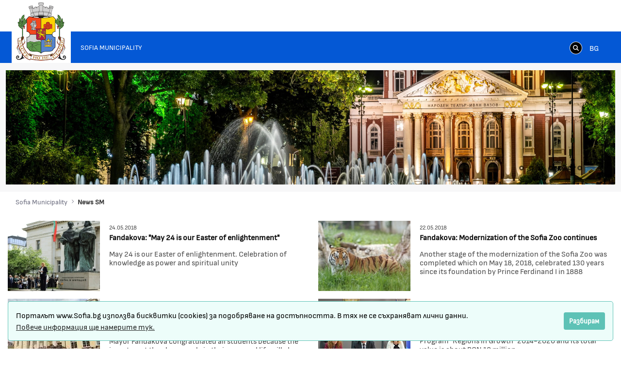

--- FILE ---
content_type: text/html;charset=UTF-8
request_url: https://www.sofia.bg/web/sofia-municipality/news?p_p_id=com_liferay_asset_publisher_web_portlet_AssetPublisherPortlet_INSTANCE_FkzIiA7cePyl&p_p_lifecycle=0&p_p_state=normal&p_p_mode=view&_com_liferay_asset_publisher_web_portlet_AssetPublisherPortlet_INSTANCE_FkzIiA7cePyl_redirect=%2Fweb%2Fsofia-municipality%2Fnews%3Fp_p_id%3D101_INSTANCE_FkzIiA7cePyl%26p_p_lifecycle%3D0%26p_p_state%3Dnormal%26p_p_mode%3Dview%26p_p_col_id%3Dcolumn-1%26p_p_col_count%3D1%26_101_INSTANCE_FkzIiA7cePyl_delta%3D6%26_101_INSTANCE_FkzIiA7cePyl_keywords%3D%26_101_INSTANCE_FkzIiA7cePyl_advancedSearch%3Dfalse%26_101_INSTANCE_FkzIiA7cePyl_andOperator%3Dtrue%26p_r_p_564233524_resetCur%3Dfalse%26_101_INSTANCE_FkzIiA7cePyl_cur%3D26&_com_liferay_asset_publisher_web_portlet_AssetPublisherPortlet_INSTANCE_FkzIiA7cePyl_delta=8&p_r_p_resetCur=false&_com_liferay_asset_publisher_web_portlet_AssetPublisherPortlet_INSTANCE_FkzIiA7cePyl_cur=20
body_size: 20454
content:
































	
		
			<!DOCTYPE html>































































<html class="ltr" dir="ltr" lang="bg-BG">
<head>
	<title>News SM - Sofia Municipality - Портал на Столичната Община - Портал на Столичната Община</title>
	<meta content="width=device-width, initial-scale=1.0, shrink-to-fit=no" name="viewport" />































<meta content="text/html; charset=UTF-8" http-equiv="content-type" />












<script type="importmap">{"imports":{"react-dom":"/o/frontend-js-react-web/__liferay__/exports/react-dom.js","@clayui/breadcrumb":"/o/frontend-taglib-clay/__liferay__/exports/@clayui$breadcrumb.js","@clayui/charts":"/o/frontend-taglib-clay/__liferay__/exports/@clayui$charts.js","@clayui/empty-state":"/o/frontend-taglib-clay/__liferay__/exports/@clayui$empty-state.js","react":"/o/frontend-js-react-web/__liferay__/exports/react.js","react-dom-16":"/o/frontend-js-react-web/__liferay__/exports/react-dom-16.js","@clayui/navigation-bar":"/o/frontend-taglib-clay/__liferay__/exports/@clayui$navigation-bar.js","@clayui/icon":"/o/frontend-taglib-clay/__liferay__/exports/@clayui$icon.js","@clayui/table":"/o/frontend-taglib-clay/__liferay__/exports/@clayui$table.js","@clayui/slider":"/o/frontend-taglib-clay/__liferay__/exports/@clayui$slider.js","@clayui/multi-select":"/o/frontend-taglib-clay/__liferay__/exports/@clayui$multi-select.js","@clayui/nav":"/o/frontend-taglib-clay/__liferay__/exports/@clayui$nav.js","@clayui/provider":"/o/frontend-taglib-clay/__liferay__/exports/@clayui$provider.js","@clayui/panel":"/o/frontend-taglib-clay/__liferay__/exports/@clayui$panel.js","@clayui/list":"/o/frontend-taglib-clay/__liferay__/exports/@clayui$list.js","@liferay/dynamic-data-mapping-form-field-type":"/o/dynamic-data-mapping-form-field-type/__liferay__/index.js","@clayui/date-picker":"/o/frontend-taglib-clay/__liferay__/exports/@clayui$date-picker.js","@clayui/label":"/o/frontend-taglib-clay/__liferay__/exports/@clayui$label.js","@liferay/frontend-js-api/data-set":"/o/frontend-js-dependencies-web/__liferay__/exports/@liferay$js-api$data-set.js","@clayui/core":"/o/frontend-taglib-clay/__liferay__/exports/@clayui$core.js","@clayui/pagination-bar":"/o/frontend-taglib-clay/__liferay__/exports/@clayui$pagination-bar.js","@clayui/layout":"/o/frontend-taglib-clay/__liferay__/exports/@clayui$layout.js","@clayui/multi-step-nav":"/o/frontend-taglib-clay/__liferay__/exports/@clayui$multi-step-nav.js","@liferay/frontend-js-api":"/o/frontend-js-dependencies-web/__liferay__/exports/@liferay$js-api.js","@clayui/toolbar":"/o/frontend-taglib-clay/__liferay__/exports/@clayui$toolbar.js","@clayui/badge":"/o/frontend-taglib-clay/__liferay__/exports/@clayui$badge.js","react-dom-18":"/o/frontend-js-react-web/__liferay__/exports/react-dom-18.js","@clayui/link":"/o/frontend-taglib-clay/__liferay__/exports/@clayui$link.js","@clayui/card":"/o/frontend-taglib-clay/__liferay__/exports/@clayui$card.js","@clayui/tooltip":"/o/frontend-taglib-clay/__liferay__/exports/@clayui$tooltip.js","@clayui/button":"/o/frontend-taglib-clay/__liferay__/exports/@clayui$button.js","@clayui/tabs":"/o/frontend-taglib-clay/__liferay__/exports/@clayui$tabs.js","@clayui/sticker":"/o/frontend-taglib-clay/__liferay__/exports/@clayui$sticker.js","@clayui/form":"/o/frontend-taglib-clay/__liferay__/exports/@clayui$form.js","@clayui/popover":"/o/frontend-taglib-clay/__liferay__/exports/@clayui$popover.js","@clayui/shared":"/o/frontend-taglib-clay/__liferay__/exports/@clayui$shared.js","@clayui/localized-input":"/o/frontend-taglib-clay/__liferay__/exports/@clayui$localized-input.js","@clayui/modal":"/o/frontend-taglib-clay/__liferay__/exports/@clayui$modal.js","@clayui/color-picker":"/o/frontend-taglib-clay/__liferay__/exports/@clayui$color-picker.js","@clayui/pagination":"/o/frontend-taglib-clay/__liferay__/exports/@clayui$pagination.js","@clayui/autocomplete":"/o/frontend-taglib-clay/__liferay__/exports/@clayui$autocomplete.js","@clayui/management-toolbar":"/o/frontend-taglib-clay/__liferay__/exports/@clayui$management-toolbar.js","@clayui/time-picker":"/o/frontend-taglib-clay/__liferay__/exports/@clayui$time-picker.js","@clayui/upper-toolbar":"/o/frontend-taglib-clay/__liferay__/exports/@clayui$upper-toolbar.js","@clayui/loading-indicator":"/o/frontend-taglib-clay/__liferay__/exports/@clayui$loading-indicator.js","@clayui/drop-down":"/o/frontend-taglib-clay/__liferay__/exports/@clayui$drop-down.js","@clayui/data-provider":"/o/frontend-taglib-clay/__liferay__/exports/@clayui$data-provider.js","@liferay/language/":"/o/js/language/","@clayui/css":"/o/frontend-taglib-clay/__liferay__/exports/@clayui$css.js","@clayui/alert":"/o/frontend-taglib-clay/__liferay__/exports/@clayui$alert.js","@clayui/progress-bar":"/o/frontend-taglib-clay/__liferay__/exports/@clayui$progress-bar.js","react-16":"/o/frontend-js-react-web/__liferay__/exports/react-16.js","react-18":"/o/frontend-js-react-web/__liferay__/exports/react-18.js"},"scopes":{}}</script><script data-senna-track="temporary">var Liferay = window.Liferay || {};Liferay.Icons = Liferay.Icons || {};Liferay.Icons.controlPanelSpritemap = 'https://www.sofia.bg/o/admin-theme/images/clay/icons.svg'; Liferay.Icons.spritemap = 'https://www.sofia.bg/o/epsof-0601-theme/images/clay/icons.svg';</script>
<script data-senna-track="permanent" src="/combo?browserId=chrome&minifierType=js&languageId=bg_BG&t=1768441056055&/o/frontend-js-jquery-web/jquery/jquery.min.js&/o/frontend-js-jquery-web/jquery/init.js&/o/frontend-js-jquery-web/jquery/ajax.js&/o/frontend-js-jquery-web/jquery/bootstrap.bundle.min.js&/o/frontend-js-jquery-web/jquery/collapsible_search.js&/o/frontend-js-jquery-web/jquery/fm.js&/o/frontend-js-jquery-web/jquery/form.js&/o/frontend-js-jquery-web/jquery/popper.min.js&/o/frontend-js-jquery-web/jquery/side_navigation.js" type="text/javascript"></script>
<script data-senna-track="permanent" type="text/javascript">window.Liferay = window.Liferay || {}; window.Liferay.CSP = {nonce: ''};</script>
<link data-senna-track="temporary" href="https://www.sofia.bg/web/sofia-municipality/news" rel="canonical" />
<link data-senna-track="temporary" href="https://www.sofia.bg/web/sofia-municipality/news" hreflang="bg-BG" rel="alternate" />
<link data-senna-track="temporary" href="https://www.sofia.bg/en/web/sofia-municipality/news" hreflang="en-US" rel="alternate" />
<link data-senna-track="temporary" href="https://www.sofia.bg/web/sofia-municipality/news" hreflang="x-default" rel="alternate" />


<link href="/documents/58151/68709/SofiaGerb+favicon-32x32/8176b80a-fb1d-1e29-6ec8-5df85f6070f4" rel="apple-touch-icon" />
<link href="/documents/58151/68709/SofiaGerb+favicon-32x32/8176b80a-fb1d-1e29-6ec8-5df85f6070f4" rel="icon" />



<link class="lfr-css-file" data-senna-track="temporary" href="https://www.sofia.bg/o/epsof-0601-theme/css/clay.css?browserId=chrome&amp;themeId=epsof0601_WAR_epsof0601theme&amp;minifierType=css&amp;languageId=bg_BG&amp;t=1756502890000" id="liferayAUICSS" rel="stylesheet" type="text/css" />









	<link href="/combo?browserId=chrome&amp;minifierType=css&amp;themeId=epsof0601_WAR_epsof0601theme&amp;languageId=bg_BG&amp;com_liferay_product_navigation_product_menu_web_portlet_ProductMenuPortlet:%2Fo%2Fproduct-navigation-product-menu-web%2Fcss%2Fmain.css&amp;t=1756502890000" rel="stylesheet" type="text/css"
 data-senna-track="temporary" id="1ffd854d" />








<script type="text/javascript" data-senna-track="temporary">
	// <![CDATA[
		var Liferay = Liferay || {};

		Liferay.Browser = {
			acceptsGzip: function () {
				return true;
			},

			

			getMajorVersion: function () {
				return 131.0;
			},

			getRevision: function () {
				return '537.36';
			},
			getVersion: function () {
				return '131.0';
			},

			

			isAir: function () {
				return false;
			},
			isChrome: function () {
				return true;
			},
			isEdge: function () {
				return false;
			},
			isFirefox: function () {
				return false;
			},
			isGecko: function () {
				return true;
			},
			isIe: function () {
				return false;
			},
			isIphone: function () {
				return false;
			},
			isLinux: function () {
				return false;
			},
			isMac: function () {
				return true;
			},
			isMobile: function () {
				return false;
			},
			isMozilla: function () {
				return false;
			},
			isOpera: function () {
				return false;
			},
			isRtf: function () {
				return true;
			},
			isSafari: function () {
				return true;
			},
			isSun: function () {
				return false;
			},
			isWebKit: function () {
				return true;
			},
			isWindows: function () {
				return false;
			}
		};

		Liferay.Data = Liferay.Data || {};

		Liferay.Data.ICONS_INLINE_SVG = true;

		Liferay.Data.NAV_SELECTOR = '#navigation';

		Liferay.Data.NAV_SELECTOR_MOBILE = '#navigationCollapse';

		Liferay.Data.isCustomizationView = function () {
			return false;
		};

		Liferay.Data.notices = [
			
		];

		(function () {
			var available = {};

			var direction = {};

			

				available['bg_BG'] = 'български\x20\x28България\x29';
				direction['bg_BG'] = 'ltr';

			

				available['en_US'] = 'английски\x20\x28Съединени\x20щати\x29';
				direction['en_US'] = 'ltr';

			

			let _cache = {};

			if (Liferay && Liferay.Language && Liferay.Language._cache) {
				_cache = Liferay.Language._cache;
			}

			Liferay.Language = {
				_cache,
				available,
				direction,
				get: function(key) {
					let value = Liferay.Language._cache[key];

					if (value === undefined) {
						value = key;
					}

					return value;
				}
			};
		})();

		var featureFlags = {"LPD-10964":false,"LPD-37927":false,"LPD-10889":false,"LPS-193884":false,"LPD-30371":false,"LPD-11131":true,"LPS-178642":false,"LPS-193005":false,"LPD-31789":false,"LPD-10562":false,"LPD-11212":false,"COMMERCE-8087":false,"LPD-39304":true,"LPD-13311":true,"LRAC-10757":false,"LPD-35941":false,"LPS-180090":false,"LPS-178052":false,"LPD-21414":false,"LPS-185892":false,"LPS-186620":false,"LPD-40533":true,"LPD-40534":true,"LPS-184404":false,"LPD-40530":true,"LPD-20640":false,"LPS-198183":false,"LPD-38869":false,"LPD-35678":false,"LPD-6378":false,"LPS-153714":false,"LPD-11848":false,"LPS-170670":false,"LPD-7822":false,"LPS-169981":false,"LPD-21926":false,"LPS-177027":false,"LPD-37531":false,"LPD-11003":false,"LPD-36446":false,"LPD-39437":false,"LPS-135430":false,"LPD-20556":false,"LPD-45276":false,"LPS-134060":false,"LPS-164563":false,"LPD-32050":false,"LPS-122920":false,"LPS-199086":false,"LPD-35128":false,"LPD-10588":false,"LPD-13778":true,"LPD-11313":false,"LPD-6368":false,"LPD-34594":false,"LPS-202104":false,"LPD-19955":false,"LPD-35443":false,"LPD-39967":false,"LPD-11235":false,"LPD-11232":false,"LPS-196935":true,"LPD-43542":false,"LPS-176691":false,"LPS-197909":false,"LPD-29516":false,"COMMERCE-8949":false,"LPD-11228":false,"LPS-153813":false,"LPD-17809":false,"COMMERCE-13024":false,"LPS-165482":false,"LPS-193551":false,"LPS-197477":false,"LPS-174816":false,"LPS-186360":false,"LPD-30204":false,"LPD-32867":false,"LPS-153332":false,"LPD-35013":true,"LPS-179669":false,"LPS-174417":false,"LPD-44091":true,"LPD-31212":false,"LPD-18221":false,"LPS-155284":false,"LRAC-15017":false,"LPD-19870":false,"LPS-200108":false,"LPD-20131":false,"LPS-159643":false,"LPS-129412":false,"LPS-169837":false,"LPD-20379":false};

		Liferay.FeatureFlags = Object.keys(featureFlags).reduce(
			(acc, key) => ({
				...acc, [key]: featureFlags[key] === 'true' || featureFlags[key] === true
			}), {}
		);

		Liferay.PortletKeys = {
			DOCUMENT_LIBRARY: 'com_liferay_document_library_web_portlet_DLPortlet',
			DYNAMIC_DATA_MAPPING: 'com_liferay_dynamic_data_mapping_web_portlet_DDMPortlet',
			ITEM_SELECTOR: 'com_liferay_item_selector_web_portlet_ItemSelectorPortlet'
		};

		Liferay.PropsValues = {
			JAVASCRIPT_SINGLE_PAGE_APPLICATION_TIMEOUT: 0,
			UPLOAD_SERVLET_REQUEST_IMPL_MAX_SIZE: 1048576000000
		};

		Liferay.ThemeDisplay = {

			

			
				getLayoutId: function () {
					return '145';
				},

				

				getLayoutRelativeControlPanelURL: function () {
					return '/group/sofia-municipality/~/control_panel/manage?p_p_id=com_liferay_asset_publisher_web_portlet_AssetPublisherPortlet_INSTANCE_FkzIiA7cePyl';
				},

				getLayoutRelativeURL: function () {
					return '/web/sofia-municipality/news';
				},
				getLayoutURL: function () {
					return 'https://www.sofia.bg/web/sofia-municipality/news';
				},
				getParentLayoutId: function () {
					return '2';
				},
				isControlPanel: function () {
					return false;
				},
				isPrivateLayout: function () {
					return 'false';
				},
				isVirtualLayout: function () {
					return false;
				},
			

			getBCP47LanguageId: function () {
				return 'bg-BG';
			},
			getCanonicalURL: function () {

				

				return 'https\x3a\x2f\x2fwww\x2esofia\x2ebg\x2fweb\x2fsofia-municipality\x2fnews';
			},
			getCDNBaseURL: function () {
				return 'https://www.sofia.bg';
			},
			getCDNDynamicResourcesHost: function () {
				return '';
			},
			getCDNHost: function () {
				return '';
			},
			getCompanyGroupId: function () {
				return '20123';
			},
			getCompanyId: function () {
				return '20097';
			},
			getDefaultLanguageId: function () {
				return 'bg_BG';
			},
			getDoAsUserIdEncoded: function () {
				return '';
			},
			getLanguageId: function () {
				return 'bg_BG';
			},
			getParentGroupId: function () {
				return '58151';
			},
			getPathContext: function () {
				return '';
			},
			getPathImage: function () {
				return '/image';
			},
			getPathJavaScript: function () {
				return '/o/frontend-js-web';
			},
			getPathMain: function () {
				return '/c';
			},
			getPathThemeImages: function () {
				return 'https://www.sofia.bg/o/epsof-0601-theme/images';
			},
			getPathThemeRoot: function () {
				return '/o/epsof-0601-theme';
			},
			getPlid: function () {
				return '5372';
			},
			getPortalURL: function () {
				return 'https://www.sofia.bg';
			},
			getRealUserId: function () {
				return '20101';
			},
			getRemoteAddr: function () {
				return '52.14.138.11';
			},
			getRemoteHost: function () {
				return '52.14.138.11';
			},
			getScopeGroupId: function () {
				return '58151';
			},
			getScopeGroupIdOrLiveGroupId: function () {
				return '58151';
			},
			getSessionId: function () {
				return '';
			},
			getSiteAdminURL: function () {
				return 'https://www.sofia.bg/group/sofia-municipality/~/control_panel/manage?p_p_lifecycle=0&p_p_state=maximized&p_p_mode=view';
			},
			getSiteGroupId: function () {
				return '58151';
			},
			getTimeZone: function() {
				return 'Europe/Sofia';
			},
			getURLControlPanel: function() {
				return '/group/control_panel?refererPlid=5372';
			},
			getURLHome: function () {
				return 'https\x3a\x2f\x2fwww\x2esofia\x2ebg\x2fweb\x2fguest\x2fhome';
			},
			getUserEmailAddress: function () {
				return '';
			},
			getUserId: function () {
				return '20101';
			},
			getUserName: function () {
				return '';
			},
			isAddSessionIdToURL: function () {
				return false;
			},
			isImpersonated: function () {
				return false;
			},
			isSignedIn: function () {
				return false;
			},

			isStagedPortlet: function () {
				
					
						return true;
					
					
			},

			isStateExclusive: function () {
				return false;
			},
			isStateMaximized: function () {
				return false;
			},
			isStatePopUp: function () {
				return false;
			}
		};

		var themeDisplay = Liferay.ThemeDisplay;

		Liferay.AUI = {

			

			getCombine: function () {
				return true;
			},
			getComboPath: function () {
				return '/combo/?browserId=chrome&minifierType=&languageId=bg_BG&t=1754293034537&';
			},
			getDateFormat: function () {
				return '%d.%m.%Y.';
			},
			getEditorCKEditorPath: function () {
				return '/o/frontend-editor-ckeditor-web';
			},
			getFilter: function () {
				var filter = 'raw';

				
					
						filter = 'min';
					
					

				return filter;
			},
			getFilterConfig: function () {
				var instance = this;

				var filterConfig = null;

				if (!instance.getCombine()) {
					filterConfig = {
						replaceStr: '.js' + instance.getStaticResourceURLParams(),
						searchExp: '\\.js$'
					};
				}

				return filterConfig;
			},
			getJavaScriptRootPath: function () {
				return '/o/frontend-js-web';
			},
			getPortletRootPath: function () {
				return '/html/portlet';
			},
			getStaticResourceURLParams: function () {
				return '?browserId=chrome&minifierType=&languageId=bg_BG&t=1754293034537';
			}
		};

		Liferay.authToken = '82t0SZYx';

		

		Liferay.currentURL = '\x2fweb\x2fsofia-municipality\x2fnews\x3fp_p_id\x3dcom_liferay_asset_publisher_web_portlet_AssetPublisherPortlet_INSTANCE_FkzIiA7cePyl\x26p_p_lifecycle\x3d0\x26p_p_state\x3dnormal\x26p_p_mode\x3dview\x26_com_liferay_asset_publisher_web_portlet_AssetPublisherPortlet_INSTANCE_FkzIiA7cePyl_redirect\x3d\x252Fweb\x252Fsofia-municipality\x252Fnews\x253Fp_p_id\x253D101_INSTANCE_FkzIiA7cePyl\x2526p_p_lifecycle\x253D0\x2526p_p_state\x253Dnormal\x2526p_p_mode\x253Dview\x2526p_p_col_id\x253Dcolumn-1\x2526p_p_col_count\x253D1\x2526_101_INSTANCE_FkzIiA7cePyl_delta\x253D6\x2526_101_INSTANCE_FkzIiA7cePyl_keywords\x253D\x2526_101_INSTANCE_FkzIiA7cePyl_advancedSearch\x253Dfalse\x2526_101_INSTANCE_FkzIiA7cePyl_andOperator\x253Dtrue\x2526p_r_p_564233524_resetCur\x253Dfalse\x2526_101_INSTANCE_FkzIiA7cePyl_cur\x253D26\x26_com_liferay_asset_publisher_web_portlet_AssetPublisherPortlet_INSTANCE_FkzIiA7cePyl_delta\x3d8\x26p_r_p_resetCur\x3dfalse\x26_com_liferay_asset_publisher_web_portlet_AssetPublisherPortlet_INSTANCE_FkzIiA7cePyl_cur\x3d20';
		Liferay.currentURLEncoded = '\x252Fweb\x252Fsofia-municipality\x252Fnews\x253Fp_p_id\x253Dcom_liferay_asset_publisher_web_portlet_AssetPublisherPortlet_INSTANCE_FkzIiA7cePyl\x2526p_p_lifecycle\x253D0\x2526p_p_state\x253Dnormal\x2526p_p_mode\x253Dview\x2526_com_liferay_asset_publisher_web_portlet_AssetPublisherPortlet_INSTANCE_FkzIiA7cePyl_redirect\x253D\x25252Fweb\x25252Fsofia-municipality\x25252Fnews\x25253Fp_p_id\x25253D101_INSTANCE_FkzIiA7cePyl\x252526p_p_lifecycle\x25253D0\x252526p_p_state\x25253Dnormal\x252526p_p_mode\x25253Dview\x252526p_p_col_id\x25253Dcolumn-1\x252526p_p_col_count\x25253D1\x252526_101_INSTANCE_FkzIiA7cePyl_delta\x25253D6\x252526_101_INSTANCE_FkzIiA7cePyl_keywords\x25253D\x252526_101_INSTANCE_FkzIiA7cePyl_advancedSearch\x25253Dfalse\x252526_101_INSTANCE_FkzIiA7cePyl_andOperator\x25253Dtrue\x252526p_r_p_564233524_resetCur\x25253Dfalse\x252526_101_INSTANCE_FkzIiA7cePyl_cur\x25253D26\x2526_com_liferay_asset_publisher_web_portlet_AssetPublisherPortlet_INSTANCE_FkzIiA7cePyl_delta\x253D8\x2526p_r_p_resetCur\x253Dfalse\x2526_com_liferay_asset_publisher_web_portlet_AssetPublisherPortlet_INSTANCE_FkzIiA7cePyl_cur\x253D20';
	// ]]>
</script>

<script data-senna-track="temporary" type="text/javascript">window.__CONFIG__= {basePath: '',combine: true, defaultURLParams: null, explainResolutions: false, exposeGlobal: false, logLevel: 'warn', moduleType: 'module', namespace:'Liferay', nonce: '', reportMismatchedAnonymousModules: 'warn', resolvePath: '/o/js_resolve_modules', url: '/combo/?browserId=chrome&minifierType=js&languageId=bg_BG&t=1754293034537&', waitTimeout: 60000};</script><script data-senna-track="permanent" src="/o/frontend-js-loader-modules-extender/loader.js?&mac=9WaMmhziBCkScHZwrrVcOR7VZF4=&browserId=chrome&languageId=bg_BG&minifierType=js" type="text/javascript"></script><script data-senna-track="permanent" src="/combo?browserId=chrome&minifierType=js&languageId=bg_BG&t=1754293034537&/o/frontend-js-aui-web/aui/aui/aui-min.js&/o/frontend-js-aui-web/liferay/modules.js&/o/frontend-js-aui-web/liferay/aui_sandbox.js&/o/frontend-js-aui-web/aui/attribute-base/attribute-base-min.js&/o/frontend-js-aui-web/aui/attribute-complex/attribute-complex-min.js&/o/frontend-js-aui-web/aui/attribute-core/attribute-core-min.js&/o/frontend-js-aui-web/aui/attribute-observable/attribute-observable-min.js&/o/frontend-js-aui-web/aui/attribute-extras/attribute-extras-min.js&/o/frontend-js-aui-web/aui/event-custom-base/event-custom-base-min.js&/o/frontend-js-aui-web/aui/event-custom-complex/event-custom-complex-min.js&/o/frontend-js-aui-web/aui/oop/oop-min.js&/o/frontend-js-aui-web/aui/aui-base-lang/aui-base-lang-min.js&/o/frontend-js-aui-web/liferay/dependency.js&/o/frontend-js-aui-web/liferay/util.js&/o/frontend-js-aui-web/aui/aui-base-html5-shiv/aui-base-html5-shiv-min.js&/o/frontend-js-aui-web/aui/arraylist-add/arraylist-add-min.js&/o/frontend-js-aui-web/aui/arraylist-filter/arraylist-filter-min.js&/o/frontend-js-aui-web/aui/arraylist/arraylist-min.js&/o/frontend-js-aui-web/aui/array-extras/array-extras-min.js&/o/frontend-js-aui-web/aui/array-invoke/array-invoke-min.js&/o/frontend-js-aui-web/aui/base-base/base-base-min.js&/o/frontend-js-aui-web/aui/base-pluginhost/base-pluginhost-min.js&/o/frontend-js-aui-web/aui/classnamemanager/classnamemanager-min.js&/o/frontend-js-aui-web/aui/datatype-xml-format/datatype-xml-format-min.js&/o/frontend-js-aui-web/aui/datatype-xml-parse/datatype-xml-parse-min.js&/o/frontend-js-aui-web/aui/dom-base/dom-base-min.js&/o/frontend-js-aui-web/aui/dom-core/dom-core-min.js&/o/frontend-js-aui-web/aui/dom-screen/dom-screen-min.js&/o/frontend-js-aui-web/aui/dom-style/dom-style-min.js&/o/frontend-js-aui-web/aui/event-base/event-base-min.js&/o/frontend-js-aui-web/aui/event-delegate/event-delegate-min.js&/o/frontend-js-aui-web/aui/event-focus/event-focus-min.js" type="text/javascript"></script>
<script data-senna-track="permanent" src="/combo?browserId=chrome&minifierType=js&languageId=bg_BG&t=1754293034537&/o/frontend-js-aui-web/aui/event-hover/event-hover-min.js&/o/frontend-js-aui-web/aui/event-key/event-key-min.js&/o/frontend-js-aui-web/aui/event-mouseenter/event-mouseenter-min.js&/o/frontend-js-aui-web/aui/event-mousewheel/event-mousewheel-min.js&/o/frontend-js-aui-web/aui/event-outside/event-outside-min.js&/o/frontend-js-aui-web/aui/event-resize/event-resize-min.js&/o/frontend-js-aui-web/aui/event-simulate/event-simulate-min.js&/o/frontend-js-aui-web/aui/event-synthetic/event-synthetic-min.js&/o/frontend-js-aui-web/aui/intl/intl-min.js&/o/frontend-js-aui-web/aui/io-base/io-base-min.js&/o/frontend-js-aui-web/aui/io-form/io-form-min.js&/o/frontend-js-aui-web/aui/io-queue/io-queue-min.js&/o/frontend-js-aui-web/aui/io-upload-iframe/io-upload-iframe-min.js&/o/frontend-js-aui-web/aui/io-xdr/io-xdr-min.js&/o/frontend-js-aui-web/aui/json-parse/json-parse-min.js&/o/frontend-js-aui-web/aui/json-stringify/json-stringify-min.js&/o/frontend-js-aui-web/aui/node-base/node-base-min.js&/o/frontend-js-aui-web/aui/node-core/node-core-min.js&/o/frontend-js-aui-web/aui/node-event-delegate/node-event-delegate-min.js&/o/frontend-js-aui-web/aui/node-event-simulate/node-event-simulate-min.js&/o/frontend-js-aui-web/aui/node-focusmanager/node-focusmanager-min.js&/o/frontend-js-aui-web/aui/node-pluginhost/node-pluginhost-min.js&/o/frontend-js-aui-web/aui/node-screen/node-screen-min.js&/o/frontend-js-aui-web/aui/node-style/node-style-min.js&/o/frontend-js-aui-web/aui/plugin/plugin-min.js&/o/frontend-js-aui-web/aui/pluginhost-base/pluginhost-base-min.js&/o/frontend-js-aui-web/aui/pluginhost-config/pluginhost-config-min.js&/o/frontend-js-aui-web/aui/querystring-stringify-simple/querystring-stringify-simple-min.js&/o/frontend-js-aui-web/aui/queue-promote/queue-promote-min.js&/o/frontend-js-aui-web/aui/selector-css2/selector-css2-min.js&/o/frontend-js-aui-web/aui/selector-css3/selector-css3-min.js" type="text/javascript"></script>
<script data-senna-track="permanent" src="/combo?browserId=chrome&minifierType=js&languageId=bg_BG&t=1754293034537&/o/frontend-js-aui-web/aui/selector-native/selector-native-min.js&/o/frontend-js-aui-web/aui/selector/selector-min.js&/o/frontend-js-aui-web/aui/widget-base/widget-base-min.js&/o/frontend-js-aui-web/aui/widget-htmlparser/widget-htmlparser-min.js&/o/frontend-js-aui-web/aui/widget-skin/widget-skin-min.js&/o/frontend-js-aui-web/aui/widget-uievents/widget-uievents-min.js&/o/frontend-js-aui-web/aui/yui-throttle/yui-throttle-min.js&/o/frontend-js-aui-web/aui/aui-base-core/aui-base-core-min.js&/o/frontend-js-aui-web/aui/aui-classnamemanager/aui-classnamemanager-min.js&/o/frontend-js-aui-web/aui/aui-component/aui-component-min.js&/o/frontend-js-aui-web/aui/aui-debounce/aui-debounce-min.js&/o/frontend-js-aui-web/aui/aui-delayed-task-deprecated/aui-delayed-task-deprecated-min.js&/o/frontend-js-aui-web/aui/aui-event-base/aui-event-base-min.js&/o/frontend-js-aui-web/aui/aui-event-input/aui-event-input-min.js&/o/frontend-js-aui-web/aui/aui-form-validator/aui-form-validator-min.js&/o/frontend-js-aui-web/aui/aui-node-base/aui-node-base-min.js&/o/frontend-js-aui-web/aui/aui-node-html5/aui-node-html5-min.js&/o/frontend-js-aui-web/aui/aui-selector/aui-selector-min.js&/o/frontend-js-aui-web/aui/aui-timer/aui-timer-min.js&/o/frontend-js-aui-web/liferay/form.js&/o/frontend-js-aui-web/liferay/icon.js&/o/frontend-js-aui-web/liferay/menu.js&/o/frontend-js-aui-web/aui/async-queue/async-queue-min.js&/o/frontend-js-aui-web/aui/base-build/base-build-min.js&/o/frontend-js-aui-web/aui/cookie/cookie-min.js&/o/frontend-js-aui-web/aui/event-touch/event-touch-min.js&/o/frontend-js-aui-web/aui/overlay/overlay-min.js&/o/frontend-js-aui-web/aui/querystring-stringify/querystring-stringify-min.js&/o/frontend-js-aui-web/aui/widget-child/widget-child-min.js&/o/frontend-js-aui-web/aui/widget-position-align/widget-position-align-min.js&/o/frontend-js-aui-web/aui/widget-position-constrain/widget-position-constrain-min.js" type="text/javascript"></script>
<script data-senna-track="permanent" src="/combo?browserId=chrome&minifierType=js&languageId=bg_BG&t=1754293034537&/o/frontend-js-aui-web/aui/widget-position/widget-position-min.js&/o/frontend-js-aui-web/aui/widget-stack/widget-stack-min.js&/o/frontend-js-aui-web/aui/widget-stdmod/widget-stdmod-min.js&/o/frontend-js-aui-web/aui/aui-aria/aui-aria-min.js&/o/frontend-js-aui-web/aui/aui-io-plugin-deprecated/aui-io-plugin-deprecated-min.js&/o/frontend-js-aui-web/aui/aui-io-request/aui-io-request-min.js&/o/frontend-js-aui-web/aui/aui-loading-mask-deprecated/aui-loading-mask-deprecated-min.js&/o/frontend-js-aui-web/aui/aui-overlay-base-deprecated/aui-overlay-base-deprecated-min.js&/o/frontend-js-aui-web/aui/aui-overlay-context-deprecated/aui-overlay-context-deprecated-min.js&/o/frontend-js-aui-web/aui/aui-overlay-manager-deprecated/aui-overlay-manager-deprecated-min.js&/o/frontend-js-aui-web/aui/aui-overlay-mask-deprecated/aui-overlay-mask-deprecated-min.js&/o/frontend-js-aui-web/aui/aui-parse-content/aui-parse-content-min.js&/o/frontend-js-aui-web/liferay/session.js&/o/frontend-js-aui-web/liferay/deprecated.js&/o/frontend-js-web/liferay/dom_task_runner.js&/o/frontend-js-web/liferay/events.js&/o/frontend-js-web/liferay/lazy_load.js&/o/frontend-js-web/liferay/liferay.js&/o/frontend-js-web/liferay/global.bundle.js&/o/frontend-js-web/liferay/portlet.js&/o/frontend-js-web/liferay/workflow.js&/o/oauth2-provider-web/js/liferay.js" type="text/javascript"></script>
<script data-senna-track="temporary" type="text/javascript">window.Liferay = Liferay || {}; window.Liferay.OAuth2 = {getAuthorizeURL: function() {return 'https://www.sofia.bg/o/oauth2/authorize';}, getBuiltInRedirectURL: function() {return 'https://www.sofia.bg/o/oauth2/redirect';}, getIntrospectURL: function() { return 'https://www.sofia.bg/o/oauth2/introspect';}, getTokenURL: function() {return 'https://www.sofia.bg/o/oauth2/token';}, getUserAgentApplication: function(externalReferenceCode) {return Liferay.OAuth2._userAgentApplications[externalReferenceCode];}, _userAgentApplications: {}}</script><script data-senna-track="temporary" type="text/javascript">try {var MODULE_MAIN='dynamic-data-mapping-web@5.0.115/index';var MODULE_PATH='/o/dynamic-data-mapping-web';/**
 * SPDX-FileCopyrightText: (c) 2000 Liferay, Inc. https://liferay.com
 * SPDX-License-Identifier: LGPL-2.1-or-later OR LicenseRef-Liferay-DXP-EULA-2.0.0-2023-06
 */

(function () {
	const LiferayAUI = Liferay.AUI;

	AUI().applyConfig({
		groups: {
			ddm: {
				base: MODULE_PATH + '/js/legacy/',
				combine: Liferay.AUI.getCombine(),
				filter: LiferayAUI.getFilterConfig(),
				modules: {
					'liferay-ddm-form': {
						path: 'ddm_form.js',
						requires: [
							'aui-base',
							'aui-datatable',
							'aui-datatype',
							'aui-image-viewer',
							'aui-parse-content',
							'aui-set',
							'aui-sortable-list',
							'json',
							'liferay-form',
							'liferay-map-base',
							'liferay-translation-manager',
							'liferay-util-window',
						],
					},
					'liferay-portlet-dynamic-data-mapping': {
						condition: {
							trigger: 'liferay-document-library',
						},
						path: 'main.js',
						requires: [
							'arraysort',
							'aui-form-builder-deprecated',
							'aui-form-validator',
							'aui-map',
							'aui-text-unicode',
							'json',
							'liferay-menu',
							'liferay-translation-manager',
							'liferay-util-window',
							'text',
						],
					},
					'liferay-portlet-dynamic-data-mapping-custom-fields': {
						condition: {
							trigger: 'liferay-document-library',
						},
						path: 'custom_fields.js',
						requires: ['liferay-portlet-dynamic-data-mapping'],
					},
				},
				root: MODULE_PATH + '/js/legacy/',
			},
		},
	});
})();
} catch(error) {console.error(error);}try {var MODULE_MAIN='frontend-editor-alloyeditor-web@5.0.56/index';var MODULE_PATH='/o/frontend-editor-alloyeditor-web';/**
 * SPDX-FileCopyrightText: (c) 2000 Liferay, Inc. https://liferay.com
 * SPDX-License-Identifier: LGPL-2.1-or-later OR LicenseRef-Liferay-DXP-EULA-2.0.0-2023-06
 */

(function () {
	AUI().applyConfig({
		groups: {
			alloyeditor: {
				base: MODULE_PATH + '/js/legacy/',
				combine: Liferay.AUI.getCombine(),
				filter: Liferay.AUI.getFilterConfig(),
				modules: {
					'liferay-alloy-editor': {
						path: 'alloyeditor.js',
						requires: [
							'aui-component',
							'liferay-portlet-base',
							'timers',
						],
					},
					'liferay-alloy-editor-source': {
						path: 'alloyeditor_source.js',
						requires: [
							'aui-debounce',
							'liferay-fullscreen-source-editor',
							'liferay-source-editor',
							'plugin',
						],
					},
				},
				root: MODULE_PATH + '/js/legacy/',
			},
		},
	});
})();
} catch(error) {console.error(error);}try {var MODULE_MAIN='exportimport-web@5.0.100/index';var MODULE_PATH='/o/exportimport-web';/**
 * SPDX-FileCopyrightText: (c) 2000 Liferay, Inc. https://liferay.com
 * SPDX-License-Identifier: LGPL-2.1-or-later OR LicenseRef-Liferay-DXP-EULA-2.0.0-2023-06
 */

(function () {
	AUI().applyConfig({
		groups: {
			exportimportweb: {
				base: MODULE_PATH + '/js/legacy/',
				combine: Liferay.AUI.getCombine(),
				filter: Liferay.AUI.getFilterConfig(),
				modules: {
					'liferay-export-import-export-import': {
						path: 'main.js',
						requires: [
							'aui-datatype',
							'aui-dialog-iframe-deprecated',
							'aui-modal',
							'aui-parse-content',
							'aui-toggler',
							'liferay-portlet-base',
							'liferay-util-window',
						],
					},
				},
				root: MODULE_PATH + '/js/legacy/',
			},
		},
	});
})();
} catch(error) {console.error(error);}try {var MODULE_MAIN='staging-processes-web@5.0.65/index';var MODULE_PATH='/o/staging-processes-web';/**
 * SPDX-FileCopyrightText: (c) 2000 Liferay, Inc. https://liferay.com
 * SPDX-License-Identifier: LGPL-2.1-or-later OR LicenseRef-Liferay-DXP-EULA-2.0.0-2023-06
 */

(function () {
	AUI().applyConfig({
		groups: {
			stagingprocessesweb: {
				base: MODULE_PATH + '/js/legacy/',
				combine: Liferay.AUI.getCombine(),
				filter: Liferay.AUI.getFilterConfig(),
				modules: {
					'liferay-staging-processes-export-import': {
						path: 'main.js',
						requires: [
							'aui-datatype',
							'aui-dialog-iframe-deprecated',
							'aui-modal',
							'aui-parse-content',
							'aui-toggler',
							'liferay-portlet-base',
							'liferay-util-window',
						],
					},
				},
				root: MODULE_PATH + '/js/legacy/',
			},
		},
	});
})();
} catch(error) {console.error(error);}try {var MODULE_MAIN='@liferay/frontend-js-react-web@5.0.54/index';var MODULE_PATH='/o/frontend-js-react-web';/**
 * SPDX-FileCopyrightText: (c) 2000 Liferay, Inc. https://liferay.com
 * SPDX-License-Identifier: LGPL-2.1-or-later OR LicenseRef-Liferay-DXP-EULA-2.0.0-2023-06
 */

(function () {
	AUI().applyConfig({
		groups: {
			react: {

				// eslint-disable-next-line
				mainModule: MODULE_MAIN,
			},
		},
	});
})();
} catch(error) {console.error(error);}try {var MODULE_MAIN='@liferay/document-library-web@6.0.198/index';var MODULE_PATH='/o/document-library-web';/**
 * SPDX-FileCopyrightText: (c) 2000 Liferay, Inc. https://liferay.com
 * SPDX-License-Identifier: LGPL-2.1-or-later OR LicenseRef-Liferay-DXP-EULA-2.0.0-2023-06
 */

(function () {
	AUI().applyConfig({
		groups: {
			dl: {
				base: MODULE_PATH + '/js/legacy/',
				combine: Liferay.AUI.getCombine(),
				filter: Liferay.AUI.getFilterConfig(),
				modules: {
					'document-library-upload-component': {
						path: 'DocumentLibraryUpload.js',
						requires: [
							'aui-component',
							'aui-data-set-deprecated',
							'aui-overlay-manager-deprecated',
							'aui-overlay-mask-deprecated',
							'aui-parse-content',
							'aui-progressbar',
							'aui-template-deprecated',
							'liferay-search-container',
							'querystring-parse-simple',
							'uploader',
						],
					},
				},
				root: MODULE_PATH + '/js/legacy/',
			},
		},
	});
})();
} catch(error) {console.error(error);}try {var MODULE_MAIN='portal-workflow-kaleo-designer-web@5.0.146/index';var MODULE_PATH='/o/portal-workflow-kaleo-designer-web';/**
 * SPDX-FileCopyrightText: (c) 2000 Liferay, Inc. https://liferay.com
 * SPDX-License-Identifier: LGPL-2.1-or-later OR LicenseRef-Liferay-DXP-EULA-2.0.0-2023-06
 */

(function () {
	AUI().applyConfig({
		groups: {
			'kaleo-designer': {
				base: MODULE_PATH + '/designer/js/legacy/',
				combine: Liferay.AUI.getCombine(),
				filter: Liferay.AUI.getFilterConfig(),
				modules: {
					'liferay-kaleo-designer-autocomplete-util': {
						path: 'autocomplete_util.js',
						requires: ['autocomplete', 'autocomplete-highlighters'],
					},
					'liferay-kaleo-designer-definition-diagram-controller': {
						path: 'definition_diagram_controller.js',
						requires: [
							'liferay-kaleo-designer-field-normalizer',
							'liferay-kaleo-designer-utils',
						],
					},
					'liferay-kaleo-designer-dialogs': {
						path: 'dialogs.js',
						requires: ['liferay-util-window'],
					},
					'liferay-kaleo-designer-editors': {
						path: 'editors.js',
						requires: [
							'aui-ace-editor',
							'aui-ace-editor-mode-xml',
							'aui-base',
							'aui-datatype',
							'aui-node',
							'liferay-kaleo-designer-autocomplete-util',
							'liferay-kaleo-designer-utils',
						],
					},
					'liferay-kaleo-designer-field-normalizer': {
						path: 'field_normalizer.js',
						requires: ['liferay-kaleo-designer-remote-services'],
					},
					'liferay-kaleo-designer-nodes': {
						path: 'nodes.js',
						requires: [
							'aui-datatable',
							'aui-datatype',
							'aui-diagram-builder',
							'liferay-kaleo-designer-editors',
							'liferay-kaleo-designer-utils',
						],
					},
					'liferay-kaleo-designer-remote-services': {
						path: 'remote_services.js',
						requires: ['aui-io'],
					},
					'liferay-kaleo-designer-templates': {
						path: 'templates.js',
						requires: ['aui-tpl-snippets-deprecated'],
					},
					'liferay-kaleo-designer-utils': {
						path: 'utils.js',
						requires: [],
					},
					'liferay-kaleo-designer-xml-definition': {
						path: 'xml_definition.js',
						requires: [
							'aui-base',
							'aui-component',
							'dataschema-xml',
							'datatype-xml',
						],
					},
					'liferay-kaleo-designer-xml-definition-serializer': {
						path: 'xml_definition_serializer.js',
						requires: ['escape', 'liferay-kaleo-designer-xml-util'],
					},
					'liferay-kaleo-designer-xml-util': {
						path: 'xml_util.js',
						requires: ['aui-base'],
					},
					'liferay-portlet-kaleo-designer': {
						path: 'main.js',
						requires: [
							'aui-ace-editor',
							'aui-ace-editor-mode-xml',
							'aui-tpl-snippets-deprecated',
							'dataschema-xml',
							'datasource',
							'datatype-xml',
							'event-valuechange',
							'io-form',
							'liferay-kaleo-designer-autocomplete-util',
							'liferay-kaleo-designer-editors',
							'liferay-kaleo-designer-nodes',
							'liferay-kaleo-designer-remote-services',
							'liferay-kaleo-designer-utils',
							'liferay-kaleo-designer-xml-util',
							'liferay-util-window',
						],
					},
				},
				root: MODULE_PATH + '/designer/js/legacy/',
			},
		},
	});
})();
} catch(error) {console.error(error);}try {var MODULE_MAIN='portal-search-web@6.0.148/index';var MODULE_PATH='/o/portal-search-web';/**
 * SPDX-FileCopyrightText: (c) 2000 Liferay, Inc. https://liferay.com
 * SPDX-License-Identifier: LGPL-2.1-or-later OR LicenseRef-Liferay-DXP-EULA-2.0.0-2023-06
 */

(function () {
	AUI().applyConfig({
		groups: {
			search: {
				base: MODULE_PATH + '/js/',
				combine: Liferay.AUI.getCombine(),
				filter: Liferay.AUI.getFilterConfig(),
				modules: {
					'liferay-search-custom-range-facet': {
						path: 'custom_range_facet.js',
						requires: ['aui-form-validator'],
					},
				},
				root: MODULE_PATH + '/js/',
			},
		},
	});
})();
} catch(error) {console.error(error);}try {var MODULE_MAIN='calendar-web@5.0.105/index';var MODULE_PATH='/o/calendar-web';/**
 * SPDX-FileCopyrightText: (c) 2000 Liferay, Inc. https://liferay.com
 * SPDX-License-Identifier: LGPL-2.1-or-later OR LicenseRef-Liferay-DXP-EULA-2.0.0-2023-06
 */

(function () {
	AUI().applyConfig({
		groups: {
			calendar: {
				base: MODULE_PATH + '/js/legacy/',
				combine: Liferay.AUI.getCombine(),
				filter: Liferay.AUI.getFilterConfig(),
				modules: {
					'liferay-calendar-a11y': {
						path: 'calendar_a11y.js',
						requires: ['calendar'],
					},
					'liferay-calendar-container': {
						path: 'calendar_container.js',
						requires: [
							'aui-alert',
							'aui-base',
							'aui-component',
							'liferay-portlet-base',
						],
					},
					'liferay-calendar-date-picker-sanitizer': {
						path: 'date_picker_sanitizer.js',
						requires: ['aui-base'],
					},
					'liferay-calendar-interval-selector': {
						path: 'interval_selector.js',
						requires: ['aui-base', 'liferay-portlet-base'],
					},
					'liferay-calendar-interval-selector-scheduler-event-link': {
						path: 'interval_selector_scheduler_event_link.js',
						requires: ['aui-base', 'liferay-portlet-base'],
					},
					'liferay-calendar-list': {
						path: 'calendar_list.js',
						requires: [
							'aui-template-deprecated',
							'liferay-scheduler',
						],
					},
					'liferay-calendar-message-util': {
						path: 'message_util.js',
						requires: ['liferay-util-window'],
					},
					'liferay-calendar-recurrence-converter': {
						path: 'recurrence_converter.js',
						requires: [],
					},
					'liferay-calendar-recurrence-dialog': {
						path: 'recurrence.js',
						requires: [
							'aui-base',
							'liferay-calendar-recurrence-util',
						],
					},
					'liferay-calendar-recurrence-util': {
						path: 'recurrence_util.js',
						requires: ['aui-base', 'liferay-util-window'],
					},
					'liferay-calendar-reminders': {
						path: 'calendar_reminders.js',
						requires: ['aui-base'],
					},
					'liferay-calendar-remote-services': {
						path: 'remote_services.js',
						requires: [
							'aui-base',
							'aui-component',
							'liferay-calendar-util',
							'liferay-portlet-base',
						],
					},
					'liferay-calendar-session-listener': {
						path: 'session_listener.js',
						requires: ['aui-base', 'liferay-scheduler'],
					},
					'liferay-calendar-simple-color-picker': {
						path: 'simple_color_picker.js',
						requires: ['aui-base', 'aui-template-deprecated'],
					},
					'liferay-calendar-simple-menu': {
						path: 'simple_menu.js',
						requires: [
							'aui-base',
							'aui-template-deprecated',
							'event-outside',
							'event-touch',
							'widget-modality',
							'widget-position',
							'widget-position-align',
							'widget-position-constrain',
							'widget-stack',
							'widget-stdmod',
						],
					},
					'liferay-calendar-util': {
						path: 'calendar_util.js',
						requires: [
							'aui-datatype',
							'aui-io',
							'aui-scheduler',
							'aui-toolbar',
							'autocomplete',
							'autocomplete-highlighters',
						],
					},
					'liferay-scheduler': {
						path: 'scheduler.js',
						requires: [
							'async-queue',
							'aui-datatype',
							'aui-scheduler',
							'dd-plugin',
							'liferay-calendar-a11y',
							'liferay-calendar-message-util',
							'liferay-calendar-recurrence-converter',
							'liferay-calendar-recurrence-util',
							'liferay-calendar-util',
							'liferay-scheduler-event-recorder',
							'liferay-scheduler-models',
							'promise',
							'resize-plugin',
						],
					},
					'liferay-scheduler-event-recorder': {
						path: 'scheduler_event_recorder.js',
						requires: [
							'dd-plugin',
							'liferay-calendar-util',
							'resize-plugin',
						],
					},
					'liferay-scheduler-models': {
						path: 'scheduler_models.js',
						requires: [
							'aui-datatype',
							'dd-plugin',
							'liferay-calendar-util',
						],
					},
				},
				root: MODULE_PATH + '/js/legacy/',
			},
		},
	});
})();
} catch(error) {console.error(error);}try {var MODULE_MAIN='@liferay/frontend-js-state-web@1.0.30/index';var MODULE_PATH='/o/frontend-js-state-web';/**
 * SPDX-FileCopyrightText: (c) 2000 Liferay, Inc. https://liferay.com
 * SPDX-License-Identifier: LGPL-2.1-or-later OR LicenseRef-Liferay-DXP-EULA-2.0.0-2023-06
 */

(function () {
	AUI().applyConfig({
		groups: {
			state: {

				// eslint-disable-next-line
				mainModule: MODULE_MAIN,
			},
		},
	});
})();
} catch(error) {console.error(error);}try {var MODULE_MAIN='contacts-web@5.0.65/index';var MODULE_PATH='/o/contacts-web';/**
 * SPDX-FileCopyrightText: (c) 2000 Liferay, Inc. https://liferay.com
 * SPDX-License-Identifier: LGPL-2.1-or-later OR LicenseRef-Liferay-DXP-EULA-2.0.0-2023-06
 */

(function () {
	AUI().applyConfig({
		groups: {
			contactscenter: {
				base: MODULE_PATH + '/js/legacy/',
				combine: Liferay.AUI.getCombine(),
				filter: Liferay.AUI.getFilterConfig(),
				modules: {
					'liferay-contacts-center': {
						path: 'main.js',
						requires: [
							'aui-io-plugin-deprecated',
							'aui-toolbar',
							'autocomplete-base',
							'datasource-io',
							'json-parse',
							'liferay-portlet-base',
							'liferay-util-window',
						],
					},
				},
				root: MODULE_PATH + '/js/legacy/',
			},
		},
	});
})();
} catch(error) {console.error(error);}try {var MODULE_MAIN='frontend-js-components-web@2.0.80/index';var MODULE_PATH='/o/frontend-js-components-web';/**
 * SPDX-FileCopyrightText: (c) 2000 Liferay, Inc. https://liferay.com
 * SPDX-License-Identifier: LGPL-2.1-or-later OR LicenseRef-Liferay-DXP-EULA-2.0.0-2023-06
 */

(function () {
	AUI().applyConfig({
		groups: {
			components: {

				// eslint-disable-next-line
				mainModule: MODULE_MAIN,
			},
		},
	});
})();
} catch(error) {console.error(error);}</script>




<script type="text/javascript" data-senna-track="temporary">
	// <![CDATA[
		
			
				
		

		
	// ]]>
</script>





	
		

			

			
		
		



	
		

			

			
		
		



	
		

			

			
				<!-- Matomo -->
<script>
  var _paq = window._paq = window._paq || [];
  /* tracker methods like "setCustomDimension" should be called before "trackPageView" */
  _paq.push(['trackPageView']);
  _paq.push(['enableLinkTracking']);
  (function() {
    var u="//matomo.sofia.bg/analytics/";
    _paq.push(['setTrackerUrl', u+'matomo.php']);
    _paq.push(['setSiteId', '9']);
    var d=document, g=d.createElement('script'), s=d.getElementsByTagName('script')[0];
    g.async=true; g.src=u+'matomo.js'; s.parentNode.insertBefore(g,s);
  })();
</script>
<!-- End Matomo Code -->
			
		
	












	



















<link class="lfr-css-file" data-senna-track="temporary" href="https://www.sofia.bg/o/epsof-0601-theme/css/main.css?browserId=chrome&amp;themeId=epsof0601_WAR_epsof0601theme&amp;minifierType=css&amp;languageId=bg_BG&amp;t=1756502890000" id="liferayThemeCSS" rel="stylesheet" type="text/css" />








	<style data-senna-track="temporary" type="text/css">

		

			

		

			

		

			

		

			

		

			

		

	</style>


<style data-senna-track="temporary" type="text/css">
	:root {
		--container-max-sm: 540px;
		--h4-font-size: 1rem;
		--font-weight-bold: 700;
		--rounded-pill: 50rem;
		--display4-weight: 300;
		--danger: #da1414;
		--display2-size: 5.5rem;
		--body-bg: #fff;
		--display2-weight: 300;
		--display1-weight: 300;
		--display3-weight: 300;
		--box-shadow-sm: 0 .125rem .25rem rgba(0, 0, 0, .075);
		--font-weight-lighter: lighter;
		--h3-font-size: 1.1875rem;
		--btn-outline-primary-hover-border-color: #0b5fff;
		--transition-collapse: height .35s ease;
		--blockquote-small-color: #6b6c7e;
		--gray-200: #f1f2f5;
		--btn-secondary-hover-background-color: #f7f8f9;
		--gray-600: #6b6c7e;
		--secondary: #6b6c7e;
		--btn-outline-primary-color: #0b5fff;
		--btn-link-hover-color: #004ad7;
		--hr-border-color: rgba(0, 0, 0, .1);
		--hr-border-margin-y: 1rem;
		--light: #f1f2f5;
		--btn-outline-primary-hover-color: #0b5fff;
		--btn-secondary-background-color: #fff;
		--btn-outline-secondary-hover-border-color: transparent;
		--display3-size: 4.5rem;
		--primary: #0b5fff;
		--container-max-md: 720px;
		--border-radius-sm: 0.1875rem;
		--display-line-height: 1.2;
		--h6-font-size: 0.8125rem;
		--h2-font-size: 1.375rem;
		--aspect-ratio-4-to-3: 75%;
		--spacer-10: 10rem;
		--font-weight-semi-bold: 600;
		--font-weight-normal: 400;
		--dark: #272833;
		--blockquote-small-font-size: 80%;
		--h5-font-size: 0.875rem;
		--blockquote-font-size: 1.25rem;
		--brand-color-3: #2e5aac;
		--brand-color-2: #6b6c7e;
		--brand-color-1: #0b5fff;
		--transition-fade: opacity .15s linear;
		--display4-size: 3.5rem;
		--border-radius-lg: 0.375rem;
		--btn-primary-hover-color: #fff;
		--display1-size: 6rem;
		--brand-color-4: #30313f;
		--black: #000;
		--lighter: #f7f8f9;
		--gray-300: #e7e7ed;
		--gray-700: #495057;
		--btn-secondary-border-color: #cdced9;
		--btn-outline-secondary-hover-color: #272833;
		--body-color: #272833;
		--btn-outline-secondary-hover-background-color: rgba(39, 40, 51, 0.03);
		--btn-primary-color: #fff;
		--btn-secondary-color: #6b6c7e;
		--btn-secondary-hover-border-color: #cdced9;
		--box-shadow-lg: 0 1rem 3rem rgba(0, 0, 0, .175);
		--container-max-lg: 960px;
		--btn-outline-primary-border-color: #0b5fff;
		--aspect-ratio: 100%;
		--gray-dark: #393a4a;
		--aspect-ratio-16-to-9: 56.25%;
		--box-shadow: 0 .5rem 1rem rgba(0, 0, 0, .15);
		--white: #fff;
		--warning: #b95000;
		--info: #2e5aac;
		--hr-border-width: 1px;
		--btn-link-color: #0b5fff;
		--gray-400: #cdced9;
		--gray-800: #393a4a;
		--btn-outline-primary-hover-background-color: #f0f5ff;
		--btn-primary-hover-background-color: #0053f0;
		--btn-primary-background-color: #0b5fff;
		--success: #287d3c;
		--font-size-sm: 0.875rem;
		--btn-primary-border-color: #0b5fff;
		--font-family-base: system-ui, -apple-system, BlinkMacSystemFont, 'Segoe UI', Roboto, Oxygen-Sans, Ubuntu, Cantarell, 'Helvetica Neue', Arial, sans-serif, 'Apple Color Emoji', 'Segoe UI Emoji', 'Segoe UI Symbol';
		--spacer-0: 0;
		--font-family-monospace: SFMono-Regular, Menlo, Monaco, Consolas, 'Liberation Mono', 'Courier New', monospace;
		--lead-font-size: 1.25rem;
		--border-radius: 0.25rem;
		--spacer-9: 9rem;
		--font-weight-light: 300;
		--btn-secondary-hover-color: #272833;
		--spacer-2: 0.5rem;
		--spacer-1: 0.25rem;
		--spacer-4: 1.5rem;
		--spacer-3: 1rem;
		--spacer-6: 4.5rem;
		--spacer-5: 3rem;
		--spacer-8: 7.5rem;
		--border-radius-circle: 50%;
		--spacer-7: 6rem;
		--font-size-lg: 1.125rem;
		--aspect-ratio-8-to-3: 37.5%;
		--font-family-sans-serif: system-ui, -apple-system, BlinkMacSystemFont, 'Segoe UI', Roboto, Oxygen-Sans, Ubuntu, Cantarell, 'Helvetica Neue', Arial, sans-serif, 'Apple Color Emoji', 'Segoe UI Emoji', 'Segoe UI Symbol';
		--gray-100: #f7f8f9;
		--font-weight-bolder: 900;
		--container-max-xl: 1248px;
		--btn-outline-secondary-color: #6b6c7e;
		--gray-500: #a7a9bc;
		--h1-font-size: 1.625rem;
		--gray-900: #272833;
		--text-muted: #a7a9bc;
		--btn-primary-hover-border-color: transparent;
		--btn-outline-secondary-border-color: #cdced9;
		--lead-font-weight: 300;
		--font-size-base: 0.875rem;
	}
</style>
<link data-senna-track="permanent" href="/o/frontend-js-aui-web/alloy_ui.css?&mac=favIEq7hPo8AEd6k+N5OVADEEls=&browserId=chrome&languageId=bg_BG&minifierType=css&themeId=epsof0601_WAR_epsof0601theme" rel="stylesheet"></link>
<link data-senna-track="temporary" href="/o/layout-common-styles/main.css?plid=5372&segmentsExperienceId=64988345&t=1713298757989" rel="stylesheet" type="text/css"><script type="module">
import {init} from '/o/frontend-js-spa-web/__liferay__/index.js';
{
init({"navigationExceptionSelectors":":not([target=\"_blank\"]):not([data-senna-off]):not([data-resource-href]):not([data-cke-saved-href]):not([data-cke-saved-href])","cacheExpirationTime":-1,"clearScreensCache":true,"portletsBlacklist":["com_liferay_login_web_portlet_CreateAccountPortlet","com_liferay_nested_portlets_web_portlet_NestedPortletsPortlet","com_liferay_site_navigation_directory_web_portlet_SitesDirectoryPortlet","com_liferay_questions_web_internal_portlet_QuestionsPortlet","com_liferay_account_admin_web_internal_portlet_AccountUsersRegistrationPortlet","com_liferay_login_web_portlet_ForgotPasswordPortlet","com_liferay_portal_language_override_web_internal_portlet_PLOPortlet","com_liferay_login_web_portlet_LoginPortlet","com_liferay_login_web_portlet_FastLoginPortlet"],"excludedTargetPortlets":["com_liferay_users_admin_web_portlet_UsersAdminPortlet","com_liferay_server_admin_web_portlet_ServerAdminPortlet"],"validStatusCodes":[221,490,494,499,491,496,492,493,495,220],"debugEnabled":false,"loginRedirect":"","excludedPaths":["/c/document_library","/documents","/image"],"preloadCSS":false,"userNotification":{"message":"Изглежда, че отнема повече време от очакваното.","title":"Опа","timeout":30000},"requestTimeout":0});
}

</script>









<script type="text/javascript" data-senna-track="temporary">
	if (window.Analytics) {
		window._com_liferay_document_library_analytics_isViewFileEntry = false;
	}
</script>













<script type="text/javascript">
Liferay.on(
	'ddmFieldBlur', function(event) {
		if (window.Analytics) {
			Analytics.send(
				'fieldBlurred',
				'Form',
				{
					fieldName: event.fieldName,
					focusDuration: event.focusDuration,
					formId: event.formId,
					formPageTitle: event.formPageTitle,
					page: event.page,
					title: event.title
				}
			);
		}
	}
);

Liferay.on(
	'ddmFieldFocus', function(event) {
		if (window.Analytics) {
			Analytics.send(
				'fieldFocused',
				'Form',
				{
					fieldName: event.fieldName,
					formId: event.formId,
					formPageTitle: event.formPageTitle,
					page: event.page,
					title:event.title
				}
			);
		}
	}
);

Liferay.on(
	'ddmFormPageShow', function(event) {
		if (window.Analytics) {
			Analytics.send(
				'pageViewed',
				'Form',
				{
					formId: event.formId,
					formPageTitle: event.formPageTitle,
					page: event.page,
					title: event.title
				}
			);
		}
	}
);

Liferay.on(
	'ddmFormSubmit', function(event) {
		if (window.Analytics) {
			Analytics.send(
				'formSubmitted',
				'Form',
				{
					formId: event.formId,
					title: event.title
				}
			);
		}
	}
);

Liferay.on(
	'ddmFormView', function(event) {
		if (window.Analytics) {
			Analytics.send(
				'formViewed',
				'Form',
				{
					formId: event.formId,
					title: event.title
				}
			);
		}
	}
);

</script><script>

</script>













	
    <link rel="stylesheet" type="text/css" href="https://www.sofia.bg/o/epsof-0601-theme/css/cookieconsent.min.css"/><script src="https://www.sofia.bg/o/epsof-0601-theme/js/cookieconsent.min.js"></script>
<link rel="stylesheet" href="https://www.sofia.bg/o/epsof-0601-theme/css/ideal-image-slider.css">
<script src="https://www.sofia.bg/o/epsof-0601-theme/js/ideal-image-slider.js"></script>
  <script src="https://www.sofia.bg/o/epsof-0601-theme/js/iis-bullet-nav.js"></script>	
</head>
<body class="chrome controls-visible  yui3-skin-sam signed-out public-page site">
<div class="d-flex flex-column min-vh-100">
	<div class="d-flex flex-column flex-fill position-relative" id="wrapper">
			<header class="bgtwocol px-0" id="banner">
<nav class="navbar container-fluid container-fluid-max-xxl navbar-expand-lg nav-wrapper py-0">
        <a class="navbar-brand py-0" href="" title="Go to ">
            <img id="brandLogo" src="/image/layout_set_logo?img_id=72923118&amp;t=1768441068648" class="img-fluid" width="122" height="130" alt="Sofia Municipality">
        </a> 
        <button aria-controls="navbarCollapse" aria-expanded="false" aria-label="Toggle navigation" class="navbar-toggler navbar-toggler-right collapsed" type="button" data-toggle="collapse" data-target="#navbarCollapse" style="margin-bottom: 4rem !important;">
        <span class="px-1 close">X</span>
		<span style="height: 1.8rem;" class="navbar-toggler-icon"></span>
        </button>
        <div class="collapse navbar-collapse flex-column align-items-start ml-lg-1 ml-0" id="navbarCollapse">          
            <div id="quickMenu" class="h4 navbar-nav w-100 d-flex flex-lg-row flex-md-column mb-lg-1">








<div class="nav-item ml-lg-auto mt-lg-6">                             
                <div class="nav-item ml-lg-auto"><a class="nav-link" role="link" aria-haspopup="false" href='/web/search-site/search-in-all-sites'><span class="sticker search-icon-color sticker-circle sticker-sm"><svg class="lexicon-icon" role="presentation"><use xlink:href="https://www.sofia.bg/o/epsof-0601-theme/images/clay/icons.svg#search"></use></svg></span></a></div>
         <div class="nav-item"><a class="nav-link text-white" role="link" aria-haspopup="false" href='/bg/'>BG</a></div>
         
                 
                
                
            </div>
</div>          
            <div id="secMenu" class="navbar-nav d-flex mb-lg-2 mt-lg-n5 mt-2 text-uppercase">
<div class="nav-item flex-fill"><a class="nav-link text-white" href="./" role="link" aria-haspopup="false"><span>SOFIA MUNICIPALITY</span></a></div>




 

                    
            </div>
        </div>
</nav>				
			</header>
<div id="pagecont" class="container-fluid" style="background-color: #f7f7f8;">
  <div id="intro" class="intro">

<div id="slider"> 
		<img src="https://www.sofia.bg/o/epsof-0601-theme/images/custom/slider2/TopImage1.jpg" title="" alt="" />
		<img data-src="https://www.sofia.bg/o/epsof-0601-theme/images/custom/slider2/TopImage2.jpg" title="" alt="" />
		<img data-src="https://www.sofia.bg/o/epsof-0601-theme/images/custom/slider2/TopImage3.jpg" title="" alt="" />
    <img data-src="https://www.sofia.bg/o/epsof-0601-theme/images/custom/slider2/TopImage4.jpg" title="" alt="" />
    <img data-src="https://www.sofia.bg/o/epsof-0601-theme/images/custom/slider2/TopImage5.jpg" title="" alt="" />
		<img data-src="https://www.sofia.bg/o/epsof-0601-theme/images/custom/slider2/TopImage6.jpg" title="" alt="" />
    <img data-src="https://www.sofia.bg/o/epsof-0601-theme/images/custom/slider2/TopImage7.jpg" title="" alt="" />
</div>
 
	<script>
	var slider = new IdealImageSlider.Slider({ 
  selector: '#slider',
    interval: 6000
});
slider.addBulletNav();

	slider.start();
	</script>
  </div>
</div>			 		
<section class="flex-fill container-fluid container-fluid-max-xxl" id="content">
<div id="breadcrumbs">
<div class="breadcrumb back">
			<div id="backbutton" class="breadcrumb-item">
<span class="backico icon-circle-arrow-left icon-2x text-primary"></span>
			</div>






































































	

	<div class="portlet-boundary portlet-boundary_com_liferay_site_navigation_breadcrumb_web_portlet_SiteNavigationBreadcrumbPortlet_  portlet-static portlet-static-end portlet-barebone portlet-breadcrumb " id="p_p_id_com_liferay_site_navigation_breadcrumb_web_portlet_SiteNavigationBreadcrumbPortlet_">
		<span id="p_com_liferay_site_navigation_breadcrumb_web_portlet_SiteNavigationBreadcrumbPortlet"></span>




	

	
		
			


































	
		
<section class="portlet" id="portlet_com_liferay_site_navigation_breadcrumb_web_portlet_SiteNavigationBreadcrumbPortlet">


	<div class="portlet-content">


		
			<div class=" portlet-content-container">
				


	<div class="portlet-body">



	
		
			
				
					







































	

	








	

				

				
					
						


	

		























<nav aria-label="Навигация" id="_com_liferay_site_navigation_breadcrumb_web_portlet_SiteNavigationBreadcrumbPortlet_breadcrumbs-defaultScreen">
	
			<ol class="breadcrumb">
			<li class="breadcrumb-item">
					<a
						class="breadcrumb-link"

							href="https://www.sofia.bg/web/sofia-municipality/start"
					>
						<span class="breadcrumb-text-truncate">Sofia Municipality</span>
					</a>
			</li>
			<li class="breadcrumb-item">
					<span class="active breadcrumb-text-truncate">News SM</span>
			</li>
	</ol>

	
</nav>

	
	
					
				
			
		
	
	


	</div>

			</div>
		
	</div>
</section>
	

		
		







	</div>






  </div>	  
</div>
			<div>		





























	

		


















	
	
	
	
		<div class="layout-content portlet-layout" id="main-content" role="main">
			





























	

	

	<div class="lfr-layout-structure-item-87229d7c-8561-14ec-600d-52e84808ea62 lfr-layout-structure-item-container "><div class="lfr-layout-structure-item-e36c4f14-ad30-748b-20da-75189c511cd7 lfr-layout-structure-item-row "><div class="row align-items-lg-start align-items-sm-start align-items-start align-items-md-start flex-lg-row flex-sm-row flex-row flex-md-row"><div class="col col-lg-12 col-sm-12 col-12 col-md-12"><div class="lfr-layout-structure-item-com-liferay-asset-publisher-web-portlet-assetpublisherportlet lfr-layout-structure-item-656512a3-f1c6-2605-e494-5a268b0753e5 "><div id="fragment-f1cd8f06-a9f2-9b9f-be6a-006421ba196f" ><link href="/combo?browserId=chrome&amp;minifierType=css&amp;themeId=epsof0601_WAR_epsof0601theme&amp;languageId=bg_BG&amp;com_liferay_asset_publisher_web_portlet_AssetPublisherPortlet_INSTANCE_FkzIiA7cePyl:%2Fo%2Fasset-publisher-web%2Fcss%2Fmain.css&amp;t=1756502890000" rel="stylesheet" type="text/css"
 />






































































	

	<div class="portlet-boundary portlet-boundary_com_liferay_asset_publisher_web_portlet_AssetPublisherPortlet_  portlet-static portlet-static-end portlet-barebone portlet-asset-publisher " id="p_p_id_com_liferay_asset_publisher_web_portlet_AssetPublisherPortlet_INSTANCE_FkzIiA7cePyl_">
		<span id="p_com_liferay_asset_publisher_web_portlet_AssetPublisherPortlet_INSTANCE_FkzIiA7cePyl"></span>




	

	
		
			


































	
		
<section class="portlet" id="portlet_com_liferay_asset_publisher_web_portlet_AssetPublisherPortlet_INSTANCE_FkzIiA7cePyl">

	<div class="portlet-content">


		
			<div class=" portlet-content-container">
				


	<div class="portlet-body">



	
		
			
				
					







































	

	








	

				

				
					
						


	

		






































	
		
			
				































	
		
		
		
		
		
			

			





































	<style> 
.news-title {
font-weight: 700;
line-height: initial;
    font-weight: 700;
color: #0e0e0e !important;
}

.desc {
margin-top: 3px;
line-height: 18px;
color: #4e4e4e !important;
}
.date {
	font-size: 12px;
color: #444444;
}
.more {
float: right;
margin: 120px 5px 0 0;
    width:32px;
    height:60px;
transform: rotate(135deg);
    border-left: 5px solid #ffffff;
    border-top: 5px solid #ffffff;
    content: "";
    display: block;
    height: 13px;
    width: 13px;
}
</style>

<div class="row align-items-lg-start align-items-sm-start align-items-start align-items-md-start flex-lg-grow flex-sm-row flex-row flex-md-row">
	
<div class="col-lg-6 pl-3 pr-2 pb-3">	
	
<div class="row">


	
<div class="col-xxl-4 col-xl-4 col-lg-5 col-md-6 col-sm-5 col-xs-12 my-auto pr-0" >
<a href="https://www.sofia.bg/web/sofia-municipality/w/fandakova-may-24-is-our-easter-of-enlightenment-" title='Fandakova: "May 24 is our Easter of enlightenment"' area-label='Fandakova: "May 24 is our Easter of enlightenment"'>
<img class="img-fluid" src='/image/journal/article?img_id=1645136&t=1768699753224' alt="Fandakova: "May 24 is our Easter of enlightenment"" />
	</a>
</div>


<div class="col-xxl-8 col-xl-8 col-lg-7 col-md-6 col-sm-7 col-xs-12 pl-2 pr-0 bg-white">
<a href="https://www.sofia.bg/web/sofia-municipality/w/fandakova-may-24-is-our-easter-of-enlightenment-" title='Fandakova: "May 24 is our Easter of enlightenment"' area-label='Fandakova: "May 24 is our Easter of enlightenment"'>	
<div class="read-more"><div class="more"></div></div>
<small><span class="date">24.05.2018</span></small>
<div class="news-title"> <p>Fandakova: "May 24 is our Easter of enlightenment"</p> </div>
<div class="desc"> May 24 is our Easter of enlightenment. Celebration of knowledge as power and spiritual unity</div>
</a>	
</div>
</div>
</div>

<div class="col-lg-6 pl-3 pr-2 pb-3">	
	
<div class="row">


	
<div class="col-xxl-4 col-xl-4 col-lg-5 col-md-6 col-sm-5 col-xs-12 my-auto pr-0" >
<a href="https://www.sofia.bg/web/sofia-municipality/w/fandakova-modernization-of-the-sofia-zoo-continues" title='Fandakova: Modernization of the Sofia Zoo continues' area-label='Fandakova: Modernization of the Sofia Zoo continues'>
<img class="img-fluid" src='/image/journal/article?img_id=1645063&t=1768699753226' alt="Fandakova: Modernization of the Sofia Zoo continues" />
	</a>
</div>


<div class="col-xxl-8 col-xl-8 col-lg-7 col-md-6 col-sm-7 col-xs-12 pl-2 pr-0 bg-white">
<a href="https://www.sofia.bg/web/sofia-municipality/w/fandakova-modernization-of-the-sofia-zoo-continues" title='Fandakova: Modernization of the Sofia Zoo continues' area-label='Fandakova: Modernization of the Sofia Zoo continues'>	
<div class="read-more"><div class="more"></div></div>
<small><span class="date">22.05.2018</span></small>
<div class="news-title"> <p>Fandakova: Modernization of the Sofia Zoo continues</p> </div>
<div class="desc"> Another stage of the modernization of the Sofia Zoo was completed which on May 18, 2018, celebrated 130 years since its foundation by Prince Ferdinand I in 1888</div>
</a>	
</div>
</div>
</div>

<div class="col-lg-6 pl-3 pr-2 pb-3">	
	
<div class="row">


	
<div class="col-xxl-4 col-xl-4 col-lg-5 col-md-6 col-sm-5 col-xs-12 my-auto pr-0" >
<a href="https://www.sofia.bg/web/sofia-municipality/w/fandakova-every-investment-in-education-returns-many-times" title='Fandakova: Every investment in education returns many times' area-label='Fandakova: Every investment in education returns many times'>
<img class="img-fluid" src='/image/journal/article?img_id=1645043&t=1768699753228' alt="Fandakova: Every investment in education returns many times" />
	</a>
</div>


<div class="col-xxl-8 col-xl-8 col-lg-7 col-md-6 col-sm-7 col-xs-12 pl-2 pr-0 bg-white">
<a href="https://www.sofia.bg/web/sofia-municipality/w/fandakova-every-investment-in-education-returns-many-times" title='Fandakova: Every investment in education returns many times' area-label='Fandakova: Every investment in education returns many times'>	
<div class="read-more"><div class="more"></div></div>
<small><span class="date">22.05.2018</span></small>
<div class="news-title"> <p>Fandakova: Every investment in education returns many times</p> </div>
<div class="desc"> Mayor Fandakova congratulated all students because the investment they have made in their personal life will also return repeatedly</div>
</a>	
</div>
</div>
</div>

<div class="col-lg-6 pl-3 pr-2 pb-3">	
	
<div class="row">


	
<div class="col-xxl-4 col-xl-4 col-lg-5 col-md-6 col-sm-5 col-xs-12 my-auto pr-0" >
<a href="https://www.sofia.bg/web/sofia-municipality/w/starts-recovery-of-530-decares-of-west-park" title='Starts recovery of 530 decares of West Park' area-label='Starts recovery of 530 decares of West Park'>
<img class="img-fluid" src='/image/journal/article?img_id=1645023&t=1768699753230' alt="Starts recovery of 530 decares of West Park" />
	</a>
</div>


<div class="col-xxl-8 col-xl-8 col-lg-7 col-md-6 col-sm-7 col-xs-12 pl-2 pr-0 bg-white">
<a href="https://www.sofia.bg/web/sofia-municipality/w/starts-recovery-of-530-decares-of-west-park" title='Starts recovery of 530 decares of West Park' area-label='Starts recovery of 530 decares of West Park'>	
<div class="read-more"><div class="more"></div></div>
<small><span class="date">15.05.2018</span></small>
<div class="news-title"> <p>Starts recovery of 530 decares of West Park</p> </div>
<div class="desc"> The project gets BGN 8.5 million from the Operational Program "Regions in Growth" 2014-2020 and its total value is about BGN 10 million</div>
</a>	
</div>
</div>
</div>

<div class="col-lg-6 pl-3 pr-2 pb-3">	
	
<div class="row">


	
<div class="col-xxl-4 col-xl-4 col-lg-5 col-md-6 col-sm-5 col-xs-12 my-auto pr-0" >
<a href="https://www.sofia.bg/web/sofia-municipality/w/the-planting-of-new-trees-continues-in-the-parks-of-sofia" title='The planting of new trees continues in the parks of Sofia' area-label='The planting of new trees continues in the parks of Sofia'>
<img class="img-fluid" src='/image/journal/article?img_id=1645003&t=1768699753232' alt="The planting of new trees continues in the parks of Sofia" />
	</a>
</div>


<div class="col-xxl-8 col-xl-8 col-lg-7 col-md-6 col-sm-7 col-xs-12 pl-2 pr-0 bg-white">
<a href="https://www.sofia.bg/web/sofia-municipality/w/the-planting-of-new-trees-continues-in-the-parks-of-sofia" title='The planting of new trees continues in the parks of Sofia' area-label='The planting of new trees continues in the parks of Sofia'>	
<div class="read-more"><div class="more"></div></div>
<small><span class="date">14.05.2018</span></small>
<div class="news-title"> <p>The planting of new trees continues in the parks of Sofia</p> </div>
<div class="desc"> Fandakova: "For five years, more than 300 000 people have visited the Vrana park-museum"</div>
</a>	
</div>
</div>
</div>

<div class="col-lg-6 pl-3 pr-2 pb-3">	
	
<div class="row">


	
<div class="col-xxl-4 col-xl-4 col-lg-5 col-md-6 col-sm-5 col-xs-12 my-auto pr-0" >
<a href="https://www.sofia.bg/web/sofia-municipality/w/sofia-municipality-is-the-first-municipality-in-bulgaria-with-a-smart-specialization-strategy" title='Sofia Municipality is the first municipality in Bulgaria with a Smart Specialization Strategy' area-label='Sofia Municipality is the first municipality in Bulgaria with a Smart Specialization Strategy'>
<img class="img-fluid" src='/image/journal/article?img_id=1644983&t=1768699753233' alt="Sofia Municipality is the first municipality in Bulgaria with a Smart Specialization Strategy" />
	</a>
</div>


<div class="col-xxl-8 col-xl-8 col-lg-7 col-md-6 col-sm-7 col-xs-12 pl-2 pr-0 bg-white">
<a href="https://www.sofia.bg/web/sofia-municipality/w/sofia-municipality-is-the-first-municipality-in-bulgaria-with-a-smart-specialization-strategy" title='Sofia Municipality is the first municipality in Bulgaria with a Smart Specialization Strategy' area-label='Sofia Municipality is the first municipality in Bulgaria with a Smart Specialization Strategy'>	
<div class="read-more"><div class="more"></div></div>
<small><span class="date">09.05.2018</span></small>
<div class="news-title"> <p>Sofia Municipality is the first municipality in Bulgaria with a Smart Specialization Strategy</p> </div>
<div class="desc"> Fandakova: “Information technologies are among the fastest growing industries in Sofia”</div>
</a>	
</div>
</div>
</div>

<div class="col-lg-6 pl-3 pr-2 pb-3">	
	
<div class="row">


	
<div class="col-xxl-4 col-xl-4 col-lg-5 col-md-6 col-sm-5 col-xs-12 my-auto pr-0" >
<a href="https://www.sofia.bg/web/sofia-municipality/w/the-bronze-house-symbolizes-the-good-cultural-partnership-between-bulgaria-and-austria-sofia-and-vienna" title='The Bronze House symbolizes the good cultural partnership between Bulgaria and Austria, Sofia and Vienna' area-label='The Bronze House symbolizes the good cultural partnership between Bulgaria and Austria, Sofia and Vienna'>
<img class="img-fluid" src='/image/journal/article?img_id=1644961&t=1768699753235' alt="The Bronze House symbolizes the good cultural partnership between Bulgaria and Austria, Sofia and Vienna" />
	</a>
</div>


<div class="col-xxl-8 col-xl-8 col-lg-7 col-md-6 col-sm-7 col-xs-12 pl-2 pr-0 bg-white">
<a href="https://www.sofia.bg/web/sofia-municipality/w/the-bronze-house-symbolizes-the-good-cultural-partnership-between-bulgaria-and-austria-sofia-and-vienna" title='The Bronze House symbolizes the good cultural partnership between Bulgaria and Austria, Sofia and Vienna' area-label='The Bronze House symbolizes the good cultural partnership between Bulgaria and Austria, Sofia and Vienna'>	
<div class="read-more"><div class="more"></div></div>
<small><span class="date">09.05.2018</span></small>
<div class="news-title"> <p>The Bronze House symbolizes the good cultural partnership between Bulgaria and Austria, Sofia and Vienna</p> </div>
<div class="desc"> The project is implemented on a proposal from Austria, via the Austrian Embassy, on the two countries’ presidency of the Council of the EU in 2018</div>
</a>	
</div>
</div>
</div>

<div class="col-lg-6 pl-3 pr-2 pb-3">	
	
<div class="row">


	
<div class="col-xxl-4 col-xl-4 col-lg-5 col-md-6 col-sm-5 col-xs-12 my-auto pr-0" >
<a href="https://www.sofia.bg/web/sofia-municipality/w/the-initiative-committee-adopted-the-chapel-mausoleum-st-georgi-pobedonosets-project" title='The Initiative Committee adopted the chapel-mausoleum "St. Georgi Pobedonosets" Project' area-label='The Initiative Committee adopted the chapel-mausoleum "St. Georgi Pobedonosets" Project'>
<img class="img-fluid" src='/image/journal/article?img_id=1644941&t=1768699753237' alt="The Initiative Committee adopted the chapel-mausoleum "St. Georgi Pobedonosets" Project" />
	</a>
</div>


<div class="col-xxl-8 col-xl-8 col-lg-7 col-md-6 col-sm-7 col-xs-12 pl-2 pr-0 bg-white">
<a href="https://www.sofia.bg/web/sofia-municipality/w/the-initiative-committee-adopted-the-chapel-mausoleum-st-georgi-pobedonosets-project" title='The Initiative Committee adopted the chapel-mausoleum "St. Georgi Pobedonosets" Project' area-label='The Initiative Committee adopted the chapel-mausoleum "St. Georgi Pobedonosets" Project'>	
<div class="read-more"><div class="more"></div></div>
<small><span class="date">09.05.2018</span></small>
<div class="news-title"> <p>The Initiative Committee adopted the chapel-mausoleum "St. Georgi Pobedonosets" Project</p> </div>
<div class="desc"> Fandakova: The memorial preserves historical memory and contributes to education in patriotic and Christian values</div>
</a>	
</div>
</div>
</div>

</div>

		
		
	




			
			
		
	
	





	
		
			




































	






































	<div class="pagination-bar" data-qa-id="paginator" id="_com_liferay_asset_publisher_web_portlet_AssetPublisherPortlet_INSTANCE_FkzIiA7cePyl_ocerSearchContainerPageIterator">

		

		

		<p aria-hidden="true" class="pagination-results" data-aria-hidden="true" id="_com_liferay_asset_publisher_web_portlet_AssetPublisherPortlet_INSTANCE_FkzIiA7cePyl_ocerSearchContainerPageIterator_ariaPaginationResults">
			Показване на 153 - 160 от 231 резултата.
		</p>

		<nav aria-label="Номериране">
			<ul class="pagination">
				<li class="page-item ">
					
						
							
								<a class="lfr-portal-tooltip page-link" href="https://www.sofia.bg/web/sofia-municipality/news?p_p_id=com_liferay_asset_publisher_web_portlet_AssetPublisherPortlet_INSTANCE_FkzIiA7cePyl&amp;p_p_lifecycle=0&amp;p_p_state=normal&amp;p_p_mode=view&amp;p_r_p_resetCur=false&amp;_com_liferay_asset_publisher_web_portlet_AssetPublisherPortlet_INSTANCE_FkzIiA7cePyl_redirect=%2Fweb%2Fsofia-municipality%2Fnews%3Fp_p_id%3D101_INSTANCE_FkzIiA7cePyl%26p_p_lifecycle%3D0%26p_p_state%3Dnormal%26p_p_mode%3Dview%26p_p_col_id%3Dcolumn-1%26p_p_col_count%3D1%26_101_INSTANCE_FkzIiA7cePyl_delta%3D6%26_101_INSTANCE_FkzIiA7cePyl_keywords%3D%26_101_INSTANCE_FkzIiA7cePyl_advancedSearch%3Dfalse%26_101_INSTANCE_FkzIiA7cePyl_andOperator%3Dtrue%26p_r_p_564233524_resetCur%3Dfalse%26_101_INSTANCE_FkzIiA7cePyl_cur%3D26&amp;_com_liferay_asset_publisher_web_portlet_AssetPublisherPortlet_INSTANCE_FkzIiA7cePyl_delta=8&amp;_com_liferay_asset_publisher_web_portlet_AssetPublisherPortlet_INSTANCE_FkzIiA7cePyl_cur=19" onclick="" title="Предишна страница">
							
							

							






















	
		<span
			class=""

			

			
		>
			
				
					


	
		<span class="c-inner" tabindex="-1"  id="qfkd____"><svg aria-hidden="true" class="lexicon-icon lexicon-icon-angle-left" focusable="false" ><use href="https://www.sofia.bg/o/epsof-0601-theme/images/clay/icons.svg#angle-left"></use></svg></span>
	
	


	
		
	

				
			
		</span>
	




						
							
								</a>
							
							
					
				</li>

				
					
						<li class="page-item">
							
								<a class="page-link" href="https://www.sofia.bg/web/sofia-municipality/news?p_p_id=com_liferay_asset_publisher_web_portlet_AssetPublisherPortlet_INSTANCE_FkzIiA7cePyl&amp;p_p_lifecycle=0&amp;p_p_state=normal&amp;p_p_mode=view&amp;p_r_p_resetCur=false&amp;_com_liferay_asset_publisher_web_portlet_AssetPublisherPortlet_INSTANCE_FkzIiA7cePyl_redirect=%2Fweb%2Fsofia-municipality%2Fnews%3Fp_p_id%3D101_INSTANCE_FkzIiA7cePyl%26p_p_lifecycle%3D0%26p_p_state%3Dnormal%26p_p_mode%3Dview%26p_p_col_id%3Dcolumn-1%26p_p_col_count%3D1%26_101_INSTANCE_FkzIiA7cePyl_delta%3D6%26_101_INSTANCE_FkzIiA7cePyl_keywords%3D%26_101_INSTANCE_FkzIiA7cePyl_advancedSearch%3Dfalse%26_101_INSTANCE_FkzIiA7cePyl_andOperator%3Dtrue%26p_r_p_564233524_resetCur%3Dfalse%26_101_INSTANCE_FkzIiA7cePyl_cur%3D26&amp;_com_liferay_asset_publisher_web_portlet_AssetPublisherPortlet_INSTANCE_FkzIiA7cePyl_delta=8&amp;_com_liferay_asset_publisher_web_portlet_AssetPublisherPortlet_INSTANCE_FkzIiA7cePyl_cur=1" onclick=""><span class="sr-only">Страница&nbsp;</span>1</a>
							
						</li>

						
							<li class="dropdown page-item">
								<button aria-controls="dropdown-pages-3" aria-haspopup="true" class="dropdown-toggle page-link" data-toggle="liferay-dropdown" title="Show Intermediate Pages">
									<span aria-hidden="true">...</span>

									<span class="sr-only">Междинни страници&nbsp;Use TAB to navigate.</span>
								</button>

								<div class="dropdown-menu dropdown-menu-top dropdown-menu-width-shrink">
									<ul aria-expanded="false" class="inline-scroller link-list" data-max-index="19" id="dropdown-pages-3">
						

						

							<li class="" role="presentation">
								
									<a class="dropdown-item" href="https://www.sofia.bg/web/sofia-municipality/news?p_p_id=com_liferay_asset_publisher_web_portlet_AssetPublisherPortlet_INSTANCE_FkzIiA7cePyl&amp;p_p_lifecycle=0&amp;p_p_state=normal&amp;p_p_mode=view&amp;p_r_p_resetCur=false&amp;_com_liferay_asset_publisher_web_portlet_AssetPublisherPortlet_INSTANCE_FkzIiA7cePyl_redirect=%2Fweb%2Fsofia-municipality%2Fnews%3Fp_p_id%3D101_INSTANCE_FkzIiA7cePyl%26p_p_lifecycle%3D0%26p_p_state%3Dnormal%26p_p_mode%3Dview%26p_p_col_id%3Dcolumn-1%26p_p_col_count%3D1%26_101_INSTANCE_FkzIiA7cePyl_delta%3D6%26_101_INSTANCE_FkzIiA7cePyl_keywords%3D%26_101_INSTANCE_FkzIiA7cePyl_advancedSearch%3Dfalse%26_101_INSTANCE_FkzIiA7cePyl_andOperator%3Dtrue%26p_r_p_564233524_resetCur%3Dfalse%26_101_INSTANCE_FkzIiA7cePyl_cur%3D26&amp;_com_liferay_asset_publisher_web_portlet_AssetPublisherPortlet_INSTANCE_FkzIiA7cePyl_delta=8&amp;_com_liferay_asset_publisher_web_portlet_AssetPublisherPortlet_INSTANCE_FkzIiA7cePyl_cur=2" id="ghgx_2" onclick="" role="menuitem"><span class="sr-only">Страница&nbsp;</span>2</a>
								
							</li>

						

							<li class="" role="presentation">
								
									<a class="dropdown-item" href="https://www.sofia.bg/web/sofia-municipality/news?p_p_id=com_liferay_asset_publisher_web_portlet_AssetPublisherPortlet_INSTANCE_FkzIiA7cePyl&amp;p_p_lifecycle=0&amp;p_p_state=normal&amp;p_p_mode=view&amp;p_r_p_resetCur=false&amp;_com_liferay_asset_publisher_web_portlet_AssetPublisherPortlet_INSTANCE_FkzIiA7cePyl_redirect=%2Fweb%2Fsofia-municipality%2Fnews%3Fp_p_id%3D101_INSTANCE_FkzIiA7cePyl%26p_p_lifecycle%3D0%26p_p_state%3Dnormal%26p_p_mode%3Dview%26p_p_col_id%3Dcolumn-1%26p_p_col_count%3D1%26_101_INSTANCE_FkzIiA7cePyl_delta%3D6%26_101_INSTANCE_FkzIiA7cePyl_keywords%3D%26_101_INSTANCE_FkzIiA7cePyl_advancedSearch%3Dfalse%26_101_INSTANCE_FkzIiA7cePyl_andOperator%3Dtrue%26p_r_p_564233524_resetCur%3Dfalse%26_101_INSTANCE_FkzIiA7cePyl_cur%3D26&amp;_com_liferay_asset_publisher_web_portlet_AssetPublisherPortlet_INSTANCE_FkzIiA7cePyl_delta=8&amp;_com_liferay_asset_publisher_web_portlet_AssetPublisherPortlet_INSTANCE_FkzIiA7cePyl_cur=3" id="ghgx_3" onclick="" role="menuitem"><span class="sr-only">Страница&nbsp;</span>3</a>
								
							</li>

						

							<li class="" role="presentation">
								
									<a class="dropdown-item" href="https://www.sofia.bg/web/sofia-municipality/news?p_p_id=com_liferay_asset_publisher_web_portlet_AssetPublisherPortlet_INSTANCE_FkzIiA7cePyl&amp;p_p_lifecycle=0&amp;p_p_state=normal&amp;p_p_mode=view&amp;p_r_p_resetCur=false&amp;_com_liferay_asset_publisher_web_portlet_AssetPublisherPortlet_INSTANCE_FkzIiA7cePyl_redirect=%2Fweb%2Fsofia-municipality%2Fnews%3Fp_p_id%3D101_INSTANCE_FkzIiA7cePyl%26p_p_lifecycle%3D0%26p_p_state%3Dnormal%26p_p_mode%3Dview%26p_p_col_id%3Dcolumn-1%26p_p_col_count%3D1%26_101_INSTANCE_FkzIiA7cePyl_delta%3D6%26_101_INSTANCE_FkzIiA7cePyl_keywords%3D%26_101_INSTANCE_FkzIiA7cePyl_advancedSearch%3Dfalse%26_101_INSTANCE_FkzIiA7cePyl_andOperator%3Dtrue%26p_r_p_564233524_resetCur%3Dfalse%26_101_INSTANCE_FkzIiA7cePyl_cur%3D26&amp;_com_liferay_asset_publisher_web_portlet_AssetPublisherPortlet_INSTANCE_FkzIiA7cePyl_delta=8&amp;_com_liferay_asset_publisher_web_portlet_AssetPublisherPortlet_INSTANCE_FkzIiA7cePyl_cur=4" id="ghgx_4" onclick="" role="menuitem"><span class="sr-only">Страница&nbsp;</span>4</a>
								
							</li>

						

							<li class="" role="presentation">
								
									<a class="dropdown-item" href="https://www.sofia.bg/web/sofia-municipality/news?p_p_id=com_liferay_asset_publisher_web_portlet_AssetPublisherPortlet_INSTANCE_FkzIiA7cePyl&amp;p_p_lifecycle=0&amp;p_p_state=normal&amp;p_p_mode=view&amp;p_r_p_resetCur=false&amp;_com_liferay_asset_publisher_web_portlet_AssetPublisherPortlet_INSTANCE_FkzIiA7cePyl_redirect=%2Fweb%2Fsofia-municipality%2Fnews%3Fp_p_id%3D101_INSTANCE_FkzIiA7cePyl%26p_p_lifecycle%3D0%26p_p_state%3Dnormal%26p_p_mode%3Dview%26p_p_col_id%3Dcolumn-1%26p_p_col_count%3D1%26_101_INSTANCE_FkzIiA7cePyl_delta%3D6%26_101_INSTANCE_FkzIiA7cePyl_keywords%3D%26_101_INSTANCE_FkzIiA7cePyl_advancedSearch%3Dfalse%26_101_INSTANCE_FkzIiA7cePyl_andOperator%3Dtrue%26p_r_p_564233524_resetCur%3Dfalse%26_101_INSTANCE_FkzIiA7cePyl_cur%3D26&amp;_com_liferay_asset_publisher_web_portlet_AssetPublisherPortlet_INSTANCE_FkzIiA7cePyl_delta=8&amp;_com_liferay_asset_publisher_web_portlet_AssetPublisherPortlet_INSTANCE_FkzIiA7cePyl_cur=5" id="ghgx_5" onclick="" role="menuitem"><span class="sr-only">Страница&nbsp;</span>5</a>
								
							</li>

						

							<li class="" role="presentation">
								
									<a class="dropdown-item" href="https://www.sofia.bg/web/sofia-municipality/news?p_p_id=com_liferay_asset_publisher_web_portlet_AssetPublisherPortlet_INSTANCE_FkzIiA7cePyl&amp;p_p_lifecycle=0&amp;p_p_state=normal&amp;p_p_mode=view&amp;p_r_p_resetCur=false&amp;_com_liferay_asset_publisher_web_portlet_AssetPublisherPortlet_INSTANCE_FkzIiA7cePyl_redirect=%2Fweb%2Fsofia-municipality%2Fnews%3Fp_p_id%3D101_INSTANCE_FkzIiA7cePyl%26p_p_lifecycle%3D0%26p_p_state%3Dnormal%26p_p_mode%3Dview%26p_p_col_id%3Dcolumn-1%26p_p_col_count%3D1%26_101_INSTANCE_FkzIiA7cePyl_delta%3D6%26_101_INSTANCE_FkzIiA7cePyl_keywords%3D%26_101_INSTANCE_FkzIiA7cePyl_advancedSearch%3Dfalse%26_101_INSTANCE_FkzIiA7cePyl_andOperator%3Dtrue%26p_r_p_564233524_resetCur%3Dfalse%26_101_INSTANCE_FkzIiA7cePyl_cur%3D26&amp;_com_liferay_asset_publisher_web_portlet_AssetPublisherPortlet_INSTANCE_FkzIiA7cePyl_delta=8&amp;_com_liferay_asset_publisher_web_portlet_AssetPublisherPortlet_INSTANCE_FkzIiA7cePyl_cur=6" id="ghgx_6" onclick="" role="menuitem"><span class="sr-only">Страница&nbsp;</span>6</a>
								
							</li>

						

							<li class="" role="presentation">
								
									<a class="dropdown-item" href="https://www.sofia.bg/web/sofia-municipality/news?p_p_id=com_liferay_asset_publisher_web_portlet_AssetPublisherPortlet_INSTANCE_FkzIiA7cePyl&amp;p_p_lifecycle=0&amp;p_p_state=normal&amp;p_p_mode=view&amp;p_r_p_resetCur=false&amp;_com_liferay_asset_publisher_web_portlet_AssetPublisherPortlet_INSTANCE_FkzIiA7cePyl_redirect=%2Fweb%2Fsofia-municipality%2Fnews%3Fp_p_id%3D101_INSTANCE_FkzIiA7cePyl%26p_p_lifecycle%3D0%26p_p_state%3Dnormal%26p_p_mode%3Dview%26p_p_col_id%3Dcolumn-1%26p_p_col_count%3D1%26_101_INSTANCE_FkzIiA7cePyl_delta%3D6%26_101_INSTANCE_FkzIiA7cePyl_keywords%3D%26_101_INSTANCE_FkzIiA7cePyl_advancedSearch%3Dfalse%26_101_INSTANCE_FkzIiA7cePyl_andOperator%3Dtrue%26p_r_p_564233524_resetCur%3Dfalse%26_101_INSTANCE_FkzIiA7cePyl_cur%3D26&amp;_com_liferay_asset_publisher_web_portlet_AssetPublisherPortlet_INSTANCE_FkzIiA7cePyl_delta=8&amp;_com_liferay_asset_publisher_web_portlet_AssetPublisherPortlet_INSTANCE_FkzIiA7cePyl_cur=7" id="ghgx_7" onclick="" role="menuitem"><span class="sr-only">Страница&nbsp;</span>7</a>
								
							</li>

						

							<li class="" role="presentation">
								
									<a class="dropdown-item" href="https://www.sofia.bg/web/sofia-municipality/news?p_p_id=com_liferay_asset_publisher_web_portlet_AssetPublisherPortlet_INSTANCE_FkzIiA7cePyl&amp;p_p_lifecycle=0&amp;p_p_state=normal&amp;p_p_mode=view&amp;p_r_p_resetCur=false&amp;_com_liferay_asset_publisher_web_portlet_AssetPublisherPortlet_INSTANCE_FkzIiA7cePyl_redirect=%2Fweb%2Fsofia-municipality%2Fnews%3Fp_p_id%3D101_INSTANCE_FkzIiA7cePyl%26p_p_lifecycle%3D0%26p_p_state%3Dnormal%26p_p_mode%3Dview%26p_p_col_id%3Dcolumn-1%26p_p_col_count%3D1%26_101_INSTANCE_FkzIiA7cePyl_delta%3D6%26_101_INSTANCE_FkzIiA7cePyl_keywords%3D%26_101_INSTANCE_FkzIiA7cePyl_advancedSearch%3Dfalse%26_101_INSTANCE_FkzIiA7cePyl_andOperator%3Dtrue%26p_r_p_564233524_resetCur%3Dfalse%26_101_INSTANCE_FkzIiA7cePyl_cur%3D26&amp;_com_liferay_asset_publisher_web_portlet_AssetPublisherPortlet_INSTANCE_FkzIiA7cePyl_delta=8&amp;_com_liferay_asset_publisher_web_portlet_AssetPublisherPortlet_INSTANCE_FkzIiA7cePyl_cur=8" id="ghgx_8" onclick="" role="menuitem"><span class="sr-only">Страница&nbsp;</span>8</a>
								
							</li>

						

							<li class="" role="presentation">
								
									<a class="dropdown-item" href="https://www.sofia.bg/web/sofia-municipality/news?p_p_id=com_liferay_asset_publisher_web_portlet_AssetPublisherPortlet_INSTANCE_FkzIiA7cePyl&amp;p_p_lifecycle=0&amp;p_p_state=normal&amp;p_p_mode=view&amp;p_r_p_resetCur=false&amp;_com_liferay_asset_publisher_web_portlet_AssetPublisherPortlet_INSTANCE_FkzIiA7cePyl_redirect=%2Fweb%2Fsofia-municipality%2Fnews%3Fp_p_id%3D101_INSTANCE_FkzIiA7cePyl%26p_p_lifecycle%3D0%26p_p_state%3Dnormal%26p_p_mode%3Dview%26p_p_col_id%3Dcolumn-1%26p_p_col_count%3D1%26_101_INSTANCE_FkzIiA7cePyl_delta%3D6%26_101_INSTANCE_FkzIiA7cePyl_keywords%3D%26_101_INSTANCE_FkzIiA7cePyl_advancedSearch%3Dfalse%26_101_INSTANCE_FkzIiA7cePyl_andOperator%3Dtrue%26p_r_p_564233524_resetCur%3Dfalse%26_101_INSTANCE_FkzIiA7cePyl_cur%3D26&amp;_com_liferay_asset_publisher_web_portlet_AssetPublisherPortlet_INSTANCE_FkzIiA7cePyl_delta=8&amp;_com_liferay_asset_publisher_web_portlet_AssetPublisherPortlet_INSTANCE_FkzIiA7cePyl_cur=9" id="ghgx_9" onclick="" role="menuitem"><span class="sr-only">Страница&nbsp;</span>9</a>
								
							</li>

						

							<li class="" role="presentation">
								
									<a class="dropdown-item" href="https://www.sofia.bg/web/sofia-municipality/news?p_p_id=com_liferay_asset_publisher_web_portlet_AssetPublisherPortlet_INSTANCE_FkzIiA7cePyl&amp;p_p_lifecycle=0&amp;p_p_state=normal&amp;p_p_mode=view&amp;p_r_p_resetCur=false&amp;_com_liferay_asset_publisher_web_portlet_AssetPublisherPortlet_INSTANCE_FkzIiA7cePyl_redirect=%2Fweb%2Fsofia-municipality%2Fnews%3Fp_p_id%3D101_INSTANCE_FkzIiA7cePyl%26p_p_lifecycle%3D0%26p_p_state%3Dnormal%26p_p_mode%3Dview%26p_p_col_id%3Dcolumn-1%26p_p_col_count%3D1%26_101_INSTANCE_FkzIiA7cePyl_delta%3D6%26_101_INSTANCE_FkzIiA7cePyl_keywords%3D%26_101_INSTANCE_FkzIiA7cePyl_advancedSearch%3Dfalse%26_101_INSTANCE_FkzIiA7cePyl_andOperator%3Dtrue%26p_r_p_564233524_resetCur%3Dfalse%26_101_INSTANCE_FkzIiA7cePyl_cur%3D26&amp;_com_liferay_asset_publisher_web_portlet_AssetPublisherPortlet_INSTANCE_FkzIiA7cePyl_delta=8&amp;_com_liferay_asset_publisher_web_portlet_AssetPublisherPortlet_INSTANCE_FkzIiA7cePyl_cur=10" id="ghgx_10" onclick="" role="menuitem"><span class="sr-only">Страница&nbsp;</span>10</a>
								
							</li>

						

							<li class="" role="presentation">
								
									<a class="dropdown-item" href="https://www.sofia.bg/web/sofia-municipality/news?p_p_id=com_liferay_asset_publisher_web_portlet_AssetPublisherPortlet_INSTANCE_FkzIiA7cePyl&amp;p_p_lifecycle=0&amp;p_p_state=normal&amp;p_p_mode=view&amp;p_r_p_resetCur=false&amp;_com_liferay_asset_publisher_web_portlet_AssetPublisherPortlet_INSTANCE_FkzIiA7cePyl_redirect=%2Fweb%2Fsofia-municipality%2Fnews%3Fp_p_id%3D101_INSTANCE_FkzIiA7cePyl%26p_p_lifecycle%3D0%26p_p_state%3Dnormal%26p_p_mode%3Dview%26p_p_col_id%3Dcolumn-1%26p_p_col_count%3D1%26_101_INSTANCE_FkzIiA7cePyl_delta%3D6%26_101_INSTANCE_FkzIiA7cePyl_keywords%3D%26_101_INSTANCE_FkzIiA7cePyl_advancedSearch%3Dfalse%26_101_INSTANCE_FkzIiA7cePyl_andOperator%3Dtrue%26p_r_p_564233524_resetCur%3Dfalse%26_101_INSTANCE_FkzIiA7cePyl_cur%3D26&amp;_com_liferay_asset_publisher_web_portlet_AssetPublisherPortlet_INSTANCE_FkzIiA7cePyl_delta=8&amp;_com_liferay_asset_publisher_web_portlet_AssetPublisherPortlet_INSTANCE_FkzIiA7cePyl_cur=11" id="ghgx_11" onclick="" role="menuitem"><span class="sr-only">Страница&nbsp;</span>11</a>
								
							</li>

						

							<li class="" role="presentation">
								
									<a class="dropdown-item" href="https://www.sofia.bg/web/sofia-municipality/news?p_p_id=com_liferay_asset_publisher_web_portlet_AssetPublisherPortlet_INSTANCE_FkzIiA7cePyl&amp;p_p_lifecycle=0&amp;p_p_state=normal&amp;p_p_mode=view&amp;p_r_p_resetCur=false&amp;_com_liferay_asset_publisher_web_portlet_AssetPublisherPortlet_INSTANCE_FkzIiA7cePyl_redirect=%2Fweb%2Fsofia-municipality%2Fnews%3Fp_p_id%3D101_INSTANCE_FkzIiA7cePyl%26p_p_lifecycle%3D0%26p_p_state%3Dnormal%26p_p_mode%3Dview%26p_p_col_id%3Dcolumn-1%26p_p_col_count%3D1%26_101_INSTANCE_FkzIiA7cePyl_delta%3D6%26_101_INSTANCE_FkzIiA7cePyl_keywords%3D%26_101_INSTANCE_FkzIiA7cePyl_advancedSearch%3Dfalse%26_101_INSTANCE_FkzIiA7cePyl_andOperator%3Dtrue%26p_r_p_564233524_resetCur%3Dfalse%26_101_INSTANCE_FkzIiA7cePyl_cur%3D26&amp;_com_liferay_asset_publisher_web_portlet_AssetPublisherPortlet_INSTANCE_FkzIiA7cePyl_delta=8&amp;_com_liferay_asset_publisher_web_portlet_AssetPublisherPortlet_INSTANCE_FkzIiA7cePyl_cur=12" id="ghgx_12" onclick="" role="menuitem"><span class="sr-only">Страница&nbsp;</span>12</a>
								
							</li>

						

							<li class="" role="presentation">
								
									<a class="dropdown-item" href="https://www.sofia.bg/web/sofia-municipality/news?p_p_id=com_liferay_asset_publisher_web_portlet_AssetPublisherPortlet_INSTANCE_FkzIiA7cePyl&amp;p_p_lifecycle=0&amp;p_p_state=normal&amp;p_p_mode=view&amp;p_r_p_resetCur=false&amp;_com_liferay_asset_publisher_web_portlet_AssetPublisherPortlet_INSTANCE_FkzIiA7cePyl_redirect=%2Fweb%2Fsofia-municipality%2Fnews%3Fp_p_id%3D101_INSTANCE_FkzIiA7cePyl%26p_p_lifecycle%3D0%26p_p_state%3Dnormal%26p_p_mode%3Dview%26p_p_col_id%3Dcolumn-1%26p_p_col_count%3D1%26_101_INSTANCE_FkzIiA7cePyl_delta%3D6%26_101_INSTANCE_FkzIiA7cePyl_keywords%3D%26_101_INSTANCE_FkzIiA7cePyl_advancedSearch%3Dfalse%26_101_INSTANCE_FkzIiA7cePyl_andOperator%3Dtrue%26p_r_p_564233524_resetCur%3Dfalse%26_101_INSTANCE_FkzIiA7cePyl_cur%3D26&amp;_com_liferay_asset_publisher_web_portlet_AssetPublisherPortlet_INSTANCE_FkzIiA7cePyl_delta=8&amp;_com_liferay_asset_publisher_web_portlet_AssetPublisherPortlet_INSTANCE_FkzIiA7cePyl_cur=13" id="ghgx_13" onclick="" role="menuitem"><span class="sr-only">Страница&nbsp;</span>13</a>
								
							</li>

						

							<li class="" role="presentation">
								
									<a class="dropdown-item" href="https://www.sofia.bg/web/sofia-municipality/news?p_p_id=com_liferay_asset_publisher_web_portlet_AssetPublisherPortlet_INSTANCE_FkzIiA7cePyl&amp;p_p_lifecycle=0&amp;p_p_state=normal&amp;p_p_mode=view&amp;p_r_p_resetCur=false&amp;_com_liferay_asset_publisher_web_portlet_AssetPublisherPortlet_INSTANCE_FkzIiA7cePyl_redirect=%2Fweb%2Fsofia-municipality%2Fnews%3Fp_p_id%3D101_INSTANCE_FkzIiA7cePyl%26p_p_lifecycle%3D0%26p_p_state%3Dnormal%26p_p_mode%3Dview%26p_p_col_id%3Dcolumn-1%26p_p_col_count%3D1%26_101_INSTANCE_FkzIiA7cePyl_delta%3D6%26_101_INSTANCE_FkzIiA7cePyl_keywords%3D%26_101_INSTANCE_FkzIiA7cePyl_advancedSearch%3Dfalse%26_101_INSTANCE_FkzIiA7cePyl_andOperator%3Dtrue%26p_r_p_564233524_resetCur%3Dfalse%26_101_INSTANCE_FkzIiA7cePyl_cur%3D26&amp;_com_liferay_asset_publisher_web_portlet_AssetPublisherPortlet_INSTANCE_FkzIiA7cePyl_delta=8&amp;_com_liferay_asset_publisher_web_portlet_AssetPublisherPortlet_INSTANCE_FkzIiA7cePyl_cur=14" id="ghgx_14" onclick="" role="menuitem"><span class="sr-only">Страница&nbsp;</span>14</a>
								
							</li>

						

							<li class="" role="presentation">
								
									<a class="dropdown-item" href="https://www.sofia.bg/web/sofia-municipality/news?p_p_id=com_liferay_asset_publisher_web_portlet_AssetPublisherPortlet_INSTANCE_FkzIiA7cePyl&amp;p_p_lifecycle=0&amp;p_p_state=normal&amp;p_p_mode=view&amp;p_r_p_resetCur=false&amp;_com_liferay_asset_publisher_web_portlet_AssetPublisherPortlet_INSTANCE_FkzIiA7cePyl_redirect=%2Fweb%2Fsofia-municipality%2Fnews%3Fp_p_id%3D101_INSTANCE_FkzIiA7cePyl%26p_p_lifecycle%3D0%26p_p_state%3Dnormal%26p_p_mode%3Dview%26p_p_col_id%3Dcolumn-1%26p_p_col_count%3D1%26_101_INSTANCE_FkzIiA7cePyl_delta%3D6%26_101_INSTANCE_FkzIiA7cePyl_keywords%3D%26_101_INSTANCE_FkzIiA7cePyl_advancedSearch%3Dfalse%26_101_INSTANCE_FkzIiA7cePyl_andOperator%3Dtrue%26p_r_p_564233524_resetCur%3Dfalse%26_101_INSTANCE_FkzIiA7cePyl_cur%3D26&amp;_com_liferay_asset_publisher_web_portlet_AssetPublisherPortlet_INSTANCE_FkzIiA7cePyl_delta=8&amp;_com_liferay_asset_publisher_web_portlet_AssetPublisherPortlet_INSTANCE_FkzIiA7cePyl_cur=15" id="ghgx_15" onclick="" role="menuitem"><span class="sr-only">Страница&nbsp;</span>15</a>
								
							</li>

						

							<li class="" role="presentation">
								
									<a class="dropdown-item" href="https://www.sofia.bg/web/sofia-municipality/news?p_p_id=com_liferay_asset_publisher_web_portlet_AssetPublisherPortlet_INSTANCE_FkzIiA7cePyl&amp;p_p_lifecycle=0&amp;p_p_state=normal&amp;p_p_mode=view&amp;p_r_p_resetCur=false&amp;_com_liferay_asset_publisher_web_portlet_AssetPublisherPortlet_INSTANCE_FkzIiA7cePyl_redirect=%2Fweb%2Fsofia-municipality%2Fnews%3Fp_p_id%3D101_INSTANCE_FkzIiA7cePyl%26p_p_lifecycle%3D0%26p_p_state%3Dnormal%26p_p_mode%3Dview%26p_p_col_id%3Dcolumn-1%26p_p_col_count%3D1%26_101_INSTANCE_FkzIiA7cePyl_delta%3D6%26_101_INSTANCE_FkzIiA7cePyl_keywords%3D%26_101_INSTANCE_FkzIiA7cePyl_advancedSearch%3Dfalse%26_101_INSTANCE_FkzIiA7cePyl_andOperator%3Dtrue%26p_r_p_564233524_resetCur%3Dfalse%26_101_INSTANCE_FkzIiA7cePyl_cur%3D26&amp;_com_liferay_asset_publisher_web_portlet_AssetPublisherPortlet_INSTANCE_FkzIiA7cePyl_delta=8&amp;_com_liferay_asset_publisher_web_portlet_AssetPublisherPortlet_INSTANCE_FkzIiA7cePyl_cur=16" id="ghgx_16" onclick="" role="menuitem"><span class="sr-only">Страница&nbsp;</span>16</a>
								
							</li>

						

							<li class="" role="presentation">
								
									<a class="dropdown-item" href="https://www.sofia.bg/web/sofia-municipality/news?p_p_id=com_liferay_asset_publisher_web_portlet_AssetPublisherPortlet_INSTANCE_FkzIiA7cePyl&amp;p_p_lifecycle=0&amp;p_p_state=normal&amp;p_p_mode=view&amp;p_r_p_resetCur=false&amp;_com_liferay_asset_publisher_web_portlet_AssetPublisherPortlet_INSTANCE_FkzIiA7cePyl_redirect=%2Fweb%2Fsofia-municipality%2Fnews%3Fp_p_id%3D101_INSTANCE_FkzIiA7cePyl%26p_p_lifecycle%3D0%26p_p_state%3Dnormal%26p_p_mode%3Dview%26p_p_col_id%3Dcolumn-1%26p_p_col_count%3D1%26_101_INSTANCE_FkzIiA7cePyl_delta%3D6%26_101_INSTANCE_FkzIiA7cePyl_keywords%3D%26_101_INSTANCE_FkzIiA7cePyl_advancedSearch%3Dfalse%26_101_INSTANCE_FkzIiA7cePyl_andOperator%3Dtrue%26p_r_p_564233524_resetCur%3Dfalse%26_101_INSTANCE_FkzIiA7cePyl_cur%3D26&amp;_com_liferay_asset_publisher_web_portlet_AssetPublisherPortlet_INSTANCE_FkzIiA7cePyl_delta=8&amp;_com_liferay_asset_publisher_web_portlet_AssetPublisherPortlet_INSTANCE_FkzIiA7cePyl_cur=17" id="ghgx_17" onclick="" role="menuitem"><span class="sr-only">Страница&nbsp;</span>17</a>
								
							</li>

						

							<li class="" role="presentation">
								
									<a class="dropdown-item" href="https://www.sofia.bg/web/sofia-municipality/news?p_p_id=com_liferay_asset_publisher_web_portlet_AssetPublisherPortlet_INSTANCE_FkzIiA7cePyl&amp;p_p_lifecycle=0&amp;p_p_state=normal&amp;p_p_mode=view&amp;p_r_p_resetCur=false&amp;_com_liferay_asset_publisher_web_portlet_AssetPublisherPortlet_INSTANCE_FkzIiA7cePyl_redirect=%2Fweb%2Fsofia-municipality%2Fnews%3Fp_p_id%3D101_INSTANCE_FkzIiA7cePyl%26p_p_lifecycle%3D0%26p_p_state%3Dnormal%26p_p_mode%3Dview%26p_p_col_id%3Dcolumn-1%26p_p_col_count%3D1%26_101_INSTANCE_FkzIiA7cePyl_delta%3D6%26_101_INSTANCE_FkzIiA7cePyl_keywords%3D%26_101_INSTANCE_FkzIiA7cePyl_advancedSearch%3Dfalse%26_101_INSTANCE_FkzIiA7cePyl_andOperator%3Dtrue%26p_r_p_564233524_resetCur%3Dfalse%26_101_INSTANCE_FkzIiA7cePyl_cur%3D26&amp;_com_liferay_asset_publisher_web_portlet_AssetPublisherPortlet_INSTANCE_FkzIiA7cePyl_delta=8&amp;_com_liferay_asset_publisher_web_portlet_AssetPublisherPortlet_INSTANCE_FkzIiA7cePyl_cur=18" id="ghgx_18" onclick="" role="menuitem"><span class="sr-only">Страница&nbsp;</span>18</a>
								
							</li>

						

						
									</ul>
								</div>
							</li>
						

						
							<li class="page-item">
								
									<a class="page-link" href="https://www.sofia.bg/web/sofia-municipality/news?p_p_id=com_liferay_asset_publisher_web_portlet_AssetPublisherPortlet_INSTANCE_FkzIiA7cePyl&amp;p_p_lifecycle=0&amp;p_p_state=normal&amp;p_p_mode=view&amp;p_r_p_resetCur=false&amp;_com_liferay_asset_publisher_web_portlet_AssetPublisherPortlet_INSTANCE_FkzIiA7cePyl_redirect=%2Fweb%2Fsofia-municipality%2Fnews%3Fp_p_id%3D101_INSTANCE_FkzIiA7cePyl%26p_p_lifecycle%3D0%26p_p_state%3Dnormal%26p_p_mode%3Dview%26p_p_col_id%3Dcolumn-1%26p_p_col_count%3D1%26_101_INSTANCE_FkzIiA7cePyl_delta%3D6%26_101_INSTANCE_FkzIiA7cePyl_keywords%3D%26_101_INSTANCE_FkzIiA7cePyl_advancedSearch%3Dfalse%26_101_INSTANCE_FkzIiA7cePyl_andOperator%3Dtrue%26p_r_p_564233524_resetCur%3Dfalse%26_101_INSTANCE_FkzIiA7cePyl_cur%3D26&amp;_com_liferay_asset_publisher_web_portlet_AssetPublisherPortlet_INSTANCE_FkzIiA7cePyl_delta=8&amp;_com_liferay_asset_publisher_web_portlet_AssetPublisherPortlet_INSTANCE_FkzIiA7cePyl_cur=19" onclick=""><span class="sr-only">Страница&nbsp;</span>19</a>
								
							</li>
						

						<li class="active page-item">
							<a aria-current="page" class="page-link" href="https://www.sofia.bg/web/sofia-municipality/news?p_p_id=com_liferay_asset_publisher_web_portlet_AssetPublisherPortlet_INSTANCE_FkzIiA7cePyl&amp;p_p_lifecycle=0&amp;p_p_state=normal&amp;p_p_mode=view&amp;p_r_p_resetCur=false&amp;_com_liferay_asset_publisher_web_portlet_AssetPublisherPortlet_INSTANCE_FkzIiA7cePyl_redirect=%2Fweb%2Fsofia-municipality%2Fnews%3Fp_p_id%3D101_INSTANCE_FkzIiA7cePyl%26p_p_lifecycle%3D0%26p_p_state%3Dnormal%26p_p_mode%3Dview%26p_p_col_id%3Dcolumn-1%26p_p_col_count%3D1%26_101_INSTANCE_FkzIiA7cePyl_delta%3D6%26_101_INSTANCE_FkzIiA7cePyl_keywords%3D%26_101_INSTANCE_FkzIiA7cePyl_advancedSearch%3Dfalse%26_101_INSTANCE_FkzIiA7cePyl_andOperator%3Dtrue%26p_r_p_564233524_resetCur%3Dfalse%26_101_INSTANCE_FkzIiA7cePyl_cur%3D26&amp;_com_liferay_asset_publisher_web_portlet_AssetPublisherPortlet_INSTANCE_FkzIiA7cePyl_delta=8&amp;_com_liferay_asset_publisher_web_portlet_AssetPublisherPortlet_INSTANCE_FkzIiA7cePyl_cur=20" tabindex="0"><span class="sr-only">Страница&nbsp;</span>20</a>
						</li>

						
							<li class="page-item">
								
									<a class="page-link" href="https://www.sofia.bg/web/sofia-municipality/news?p_p_id=com_liferay_asset_publisher_web_portlet_AssetPublisherPortlet_INSTANCE_FkzIiA7cePyl&amp;p_p_lifecycle=0&amp;p_p_state=normal&amp;p_p_mode=view&amp;p_r_p_resetCur=false&amp;_com_liferay_asset_publisher_web_portlet_AssetPublisherPortlet_INSTANCE_FkzIiA7cePyl_redirect=%2Fweb%2Fsofia-municipality%2Fnews%3Fp_p_id%3D101_INSTANCE_FkzIiA7cePyl%26p_p_lifecycle%3D0%26p_p_state%3Dnormal%26p_p_mode%3Dview%26p_p_col_id%3Dcolumn-1%26p_p_col_count%3D1%26_101_INSTANCE_FkzIiA7cePyl_delta%3D6%26_101_INSTANCE_FkzIiA7cePyl_keywords%3D%26_101_INSTANCE_FkzIiA7cePyl_advancedSearch%3Dfalse%26_101_INSTANCE_FkzIiA7cePyl_andOperator%3Dtrue%26p_r_p_564233524_resetCur%3Dfalse%26_101_INSTANCE_FkzIiA7cePyl_cur%3D26&amp;_com_liferay_asset_publisher_web_portlet_AssetPublisherPortlet_INSTANCE_FkzIiA7cePyl_delta=8&amp;_com_liferay_asset_publisher_web_portlet_AssetPublisherPortlet_INSTANCE_FkzIiA7cePyl_cur=21" onclick=""><span class="sr-only">Страница&nbsp;</span>21</a>
								
							</li>
						

						
							<li class="dropdown page-item">
								<button aria-controls="dropdown-pages-4" aria-haspopup="true" class="dropdown-toggle page-link" data-toggle="liferay-dropdown" title="Show Intermediate Pages">
									<span aria-hidden="true">...</span>

									<span class="sr-only">Междинни страници&nbsp;Use TAB to navigate.</span>
								</button>

								<div class="dropdown-menu dropdown-menu-top dropdown-menu-width-shrink">
									<ul aria-expanded="false" class="inline-scroller link-list" data-current-index="22" id="dropdown-pages-4">
						

						

							<li class="" role="presentation">
								
									<a class="dropdown-item" href="https://www.sofia.bg/web/sofia-municipality/news?p_p_id=com_liferay_asset_publisher_web_portlet_AssetPublisherPortlet_INSTANCE_FkzIiA7cePyl&amp;p_p_lifecycle=0&amp;p_p_state=normal&amp;p_p_mode=view&amp;p_r_p_resetCur=false&amp;_com_liferay_asset_publisher_web_portlet_AssetPublisherPortlet_INSTANCE_FkzIiA7cePyl_redirect=%2Fweb%2Fsofia-municipality%2Fnews%3Fp_p_id%3D101_INSTANCE_FkzIiA7cePyl%26p_p_lifecycle%3D0%26p_p_state%3Dnormal%26p_p_mode%3Dview%26p_p_col_id%3Dcolumn-1%26p_p_col_count%3D1%26_101_INSTANCE_FkzIiA7cePyl_delta%3D6%26_101_INSTANCE_FkzIiA7cePyl_keywords%3D%26_101_INSTANCE_FkzIiA7cePyl_advancedSearch%3Dfalse%26_101_INSTANCE_FkzIiA7cePyl_andOperator%3Dtrue%26p_r_p_564233524_resetCur%3Dfalse%26_101_INSTANCE_FkzIiA7cePyl_cur%3D26&amp;_com_liferay_asset_publisher_web_portlet_AssetPublisherPortlet_INSTANCE_FkzIiA7cePyl_delta=8&amp;_com_liferay_asset_publisher_web_portlet_AssetPublisherPortlet_INSTANCE_FkzIiA7cePyl_cur=22" id="ghgx_22" onclick="" role="menuitem"><span class="sr-only">Страница&nbsp;</span>22</a>
								
							</li>

						

							<li class="" role="presentation">
								
									<a class="dropdown-item" href="https://www.sofia.bg/web/sofia-municipality/news?p_p_id=com_liferay_asset_publisher_web_portlet_AssetPublisherPortlet_INSTANCE_FkzIiA7cePyl&amp;p_p_lifecycle=0&amp;p_p_state=normal&amp;p_p_mode=view&amp;p_r_p_resetCur=false&amp;_com_liferay_asset_publisher_web_portlet_AssetPublisherPortlet_INSTANCE_FkzIiA7cePyl_redirect=%2Fweb%2Fsofia-municipality%2Fnews%3Fp_p_id%3D101_INSTANCE_FkzIiA7cePyl%26p_p_lifecycle%3D0%26p_p_state%3Dnormal%26p_p_mode%3Dview%26p_p_col_id%3Dcolumn-1%26p_p_col_count%3D1%26_101_INSTANCE_FkzIiA7cePyl_delta%3D6%26_101_INSTANCE_FkzIiA7cePyl_keywords%3D%26_101_INSTANCE_FkzIiA7cePyl_advancedSearch%3Dfalse%26_101_INSTANCE_FkzIiA7cePyl_andOperator%3Dtrue%26p_r_p_564233524_resetCur%3Dfalse%26_101_INSTANCE_FkzIiA7cePyl_cur%3D26&amp;_com_liferay_asset_publisher_web_portlet_AssetPublisherPortlet_INSTANCE_FkzIiA7cePyl_delta=8&amp;_com_liferay_asset_publisher_web_portlet_AssetPublisherPortlet_INSTANCE_FkzIiA7cePyl_cur=23" id="ghgx_23" onclick="" role="menuitem"><span class="sr-only">Страница&nbsp;</span>23</a>
								
							</li>

						

							<li class="" role="presentation">
								
									<a class="dropdown-item" href="https://www.sofia.bg/web/sofia-municipality/news?p_p_id=com_liferay_asset_publisher_web_portlet_AssetPublisherPortlet_INSTANCE_FkzIiA7cePyl&amp;p_p_lifecycle=0&amp;p_p_state=normal&amp;p_p_mode=view&amp;p_r_p_resetCur=false&amp;_com_liferay_asset_publisher_web_portlet_AssetPublisherPortlet_INSTANCE_FkzIiA7cePyl_redirect=%2Fweb%2Fsofia-municipality%2Fnews%3Fp_p_id%3D101_INSTANCE_FkzIiA7cePyl%26p_p_lifecycle%3D0%26p_p_state%3Dnormal%26p_p_mode%3Dview%26p_p_col_id%3Dcolumn-1%26p_p_col_count%3D1%26_101_INSTANCE_FkzIiA7cePyl_delta%3D6%26_101_INSTANCE_FkzIiA7cePyl_keywords%3D%26_101_INSTANCE_FkzIiA7cePyl_advancedSearch%3Dfalse%26_101_INSTANCE_FkzIiA7cePyl_andOperator%3Dtrue%26p_r_p_564233524_resetCur%3Dfalse%26_101_INSTANCE_FkzIiA7cePyl_cur%3D26&amp;_com_liferay_asset_publisher_web_portlet_AssetPublisherPortlet_INSTANCE_FkzIiA7cePyl_delta=8&amp;_com_liferay_asset_publisher_web_portlet_AssetPublisherPortlet_INSTANCE_FkzIiA7cePyl_cur=24" id="ghgx_24" onclick="" role="menuitem"><span class="sr-only">Страница&nbsp;</span>24</a>
								
							</li>

						

							<li class="" role="presentation">
								
									<a class="dropdown-item" href="https://www.sofia.bg/web/sofia-municipality/news?p_p_id=com_liferay_asset_publisher_web_portlet_AssetPublisherPortlet_INSTANCE_FkzIiA7cePyl&amp;p_p_lifecycle=0&amp;p_p_state=normal&amp;p_p_mode=view&amp;p_r_p_resetCur=false&amp;_com_liferay_asset_publisher_web_portlet_AssetPublisherPortlet_INSTANCE_FkzIiA7cePyl_redirect=%2Fweb%2Fsofia-municipality%2Fnews%3Fp_p_id%3D101_INSTANCE_FkzIiA7cePyl%26p_p_lifecycle%3D0%26p_p_state%3Dnormal%26p_p_mode%3Dview%26p_p_col_id%3Dcolumn-1%26p_p_col_count%3D1%26_101_INSTANCE_FkzIiA7cePyl_delta%3D6%26_101_INSTANCE_FkzIiA7cePyl_keywords%3D%26_101_INSTANCE_FkzIiA7cePyl_advancedSearch%3Dfalse%26_101_INSTANCE_FkzIiA7cePyl_andOperator%3Dtrue%26p_r_p_564233524_resetCur%3Dfalse%26_101_INSTANCE_FkzIiA7cePyl_cur%3D26&amp;_com_liferay_asset_publisher_web_portlet_AssetPublisherPortlet_INSTANCE_FkzIiA7cePyl_delta=8&amp;_com_liferay_asset_publisher_web_portlet_AssetPublisherPortlet_INSTANCE_FkzIiA7cePyl_cur=25" id="ghgx_25" onclick="" role="menuitem"><span class="sr-only">Страница&nbsp;</span>25</a>
								
							</li>

						

							<li class="" role="presentation">
								
									<a class="dropdown-item" href="https://www.sofia.bg/web/sofia-municipality/news?p_p_id=com_liferay_asset_publisher_web_portlet_AssetPublisherPortlet_INSTANCE_FkzIiA7cePyl&amp;p_p_lifecycle=0&amp;p_p_state=normal&amp;p_p_mode=view&amp;p_r_p_resetCur=false&amp;_com_liferay_asset_publisher_web_portlet_AssetPublisherPortlet_INSTANCE_FkzIiA7cePyl_redirect=%2Fweb%2Fsofia-municipality%2Fnews%3Fp_p_id%3D101_INSTANCE_FkzIiA7cePyl%26p_p_lifecycle%3D0%26p_p_state%3Dnormal%26p_p_mode%3Dview%26p_p_col_id%3Dcolumn-1%26p_p_col_count%3D1%26_101_INSTANCE_FkzIiA7cePyl_delta%3D6%26_101_INSTANCE_FkzIiA7cePyl_keywords%3D%26_101_INSTANCE_FkzIiA7cePyl_advancedSearch%3Dfalse%26_101_INSTANCE_FkzIiA7cePyl_andOperator%3Dtrue%26p_r_p_564233524_resetCur%3Dfalse%26_101_INSTANCE_FkzIiA7cePyl_cur%3D26&amp;_com_liferay_asset_publisher_web_portlet_AssetPublisherPortlet_INSTANCE_FkzIiA7cePyl_delta=8&amp;_com_liferay_asset_publisher_web_portlet_AssetPublisherPortlet_INSTANCE_FkzIiA7cePyl_cur=26" id="ghgx_26" onclick="" role="menuitem"><span class="sr-only">Страница&nbsp;</span>26</a>
								
							</li>

						

							<li class="" role="presentation">
								
									<a class="dropdown-item" href="https://www.sofia.bg/web/sofia-municipality/news?p_p_id=com_liferay_asset_publisher_web_portlet_AssetPublisherPortlet_INSTANCE_FkzIiA7cePyl&amp;p_p_lifecycle=0&amp;p_p_state=normal&amp;p_p_mode=view&amp;p_r_p_resetCur=false&amp;_com_liferay_asset_publisher_web_portlet_AssetPublisherPortlet_INSTANCE_FkzIiA7cePyl_redirect=%2Fweb%2Fsofia-municipality%2Fnews%3Fp_p_id%3D101_INSTANCE_FkzIiA7cePyl%26p_p_lifecycle%3D0%26p_p_state%3Dnormal%26p_p_mode%3Dview%26p_p_col_id%3Dcolumn-1%26p_p_col_count%3D1%26_101_INSTANCE_FkzIiA7cePyl_delta%3D6%26_101_INSTANCE_FkzIiA7cePyl_keywords%3D%26_101_INSTANCE_FkzIiA7cePyl_advancedSearch%3Dfalse%26_101_INSTANCE_FkzIiA7cePyl_andOperator%3Dtrue%26p_r_p_564233524_resetCur%3Dfalse%26_101_INSTANCE_FkzIiA7cePyl_cur%3D26&amp;_com_liferay_asset_publisher_web_portlet_AssetPublisherPortlet_INSTANCE_FkzIiA7cePyl_delta=8&amp;_com_liferay_asset_publisher_web_portlet_AssetPublisherPortlet_INSTANCE_FkzIiA7cePyl_cur=27" id="ghgx_27" onclick="" role="menuitem"><span class="sr-only">Страница&nbsp;</span>27</a>
								
							</li>

						

							<li class="" role="presentation">
								
									<a class="dropdown-item" href="https://www.sofia.bg/web/sofia-municipality/news?p_p_id=com_liferay_asset_publisher_web_portlet_AssetPublisherPortlet_INSTANCE_FkzIiA7cePyl&amp;p_p_lifecycle=0&amp;p_p_state=normal&amp;p_p_mode=view&amp;p_r_p_resetCur=false&amp;_com_liferay_asset_publisher_web_portlet_AssetPublisherPortlet_INSTANCE_FkzIiA7cePyl_redirect=%2Fweb%2Fsofia-municipality%2Fnews%3Fp_p_id%3D101_INSTANCE_FkzIiA7cePyl%26p_p_lifecycle%3D0%26p_p_state%3Dnormal%26p_p_mode%3Dview%26p_p_col_id%3Dcolumn-1%26p_p_col_count%3D1%26_101_INSTANCE_FkzIiA7cePyl_delta%3D6%26_101_INSTANCE_FkzIiA7cePyl_keywords%3D%26_101_INSTANCE_FkzIiA7cePyl_advancedSearch%3Dfalse%26_101_INSTANCE_FkzIiA7cePyl_andOperator%3Dtrue%26p_r_p_564233524_resetCur%3Dfalse%26_101_INSTANCE_FkzIiA7cePyl_cur%3D26&amp;_com_liferay_asset_publisher_web_portlet_AssetPublisherPortlet_INSTANCE_FkzIiA7cePyl_delta=8&amp;_com_liferay_asset_publisher_web_portlet_AssetPublisherPortlet_INSTANCE_FkzIiA7cePyl_cur=28" id="ghgx_28" onclick="" role="menuitem"><span class="sr-only">Страница&nbsp;</span>28</a>
								
							</li>

						

						
									</ul>
								</div>
							</li>
						

						<li class="page-item">
							
								<a class="page-link" href="https://www.sofia.bg/web/sofia-municipality/news?p_p_id=com_liferay_asset_publisher_web_portlet_AssetPublisherPortlet_INSTANCE_FkzIiA7cePyl&amp;p_p_lifecycle=0&amp;p_p_state=normal&amp;p_p_mode=view&amp;p_r_p_resetCur=false&amp;_com_liferay_asset_publisher_web_portlet_AssetPublisherPortlet_INSTANCE_FkzIiA7cePyl_redirect=%2Fweb%2Fsofia-municipality%2Fnews%3Fp_p_id%3D101_INSTANCE_FkzIiA7cePyl%26p_p_lifecycle%3D0%26p_p_state%3Dnormal%26p_p_mode%3Dview%26p_p_col_id%3Dcolumn-1%26p_p_col_count%3D1%26_101_INSTANCE_FkzIiA7cePyl_delta%3D6%26_101_INSTANCE_FkzIiA7cePyl_keywords%3D%26_101_INSTANCE_FkzIiA7cePyl_advancedSearch%3Dfalse%26_101_INSTANCE_FkzIiA7cePyl_andOperator%3Dtrue%26p_r_p_564233524_resetCur%3Dfalse%26_101_INSTANCE_FkzIiA7cePyl_cur%3D26&amp;_com_liferay_asset_publisher_web_portlet_AssetPublisherPortlet_INSTANCE_FkzIiA7cePyl_delta=8&amp;_com_liferay_asset_publisher_web_portlet_AssetPublisherPortlet_INSTANCE_FkzIiA7cePyl_cur=29" onclick="" role="menuitem"><span class="sr-only">Страница&nbsp;</span>29</a>
							
						</li>
					
				

				<li class="page-item ">
					
						
							
								<a class="lfr-portal-tooltip page-link" href="https://www.sofia.bg/web/sofia-municipality/news?p_p_id=com_liferay_asset_publisher_web_portlet_AssetPublisherPortlet_INSTANCE_FkzIiA7cePyl&amp;p_p_lifecycle=0&amp;p_p_state=normal&amp;p_p_mode=view&amp;p_r_p_resetCur=false&amp;_com_liferay_asset_publisher_web_portlet_AssetPublisherPortlet_INSTANCE_FkzIiA7cePyl_redirect=%2Fweb%2Fsofia-municipality%2Fnews%3Fp_p_id%3D101_INSTANCE_FkzIiA7cePyl%26p_p_lifecycle%3D0%26p_p_state%3Dnormal%26p_p_mode%3Dview%26p_p_col_id%3Dcolumn-1%26p_p_col_count%3D1%26_101_INSTANCE_FkzIiA7cePyl_delta%3D6%26_101_INSTANCE_FkzIiA7cePyl_keywords%3D%26_101_INSTANCE_FkzIiA7cePyl_advancedSearch%3Dfalse%26_101_INSTANCE_FkzIiA7cePyl_andOperator%3Dtrue%26p_r_p_564233524_resetCur%3Dfalse%26_101_INSTANCE_FkzIiA7cePyl_cur%3D26&amp;_com_liferay_asset_publisher_web_portlet_AssetPublisherPortlet_INSTANCE_FkzIiA7cePyl_delta=8&amp;_com_liferay_asset_publisher_web_portlet_AssetPublisherPortlet_INSTANCE_FkzIiA7cePyl_cur=21" onclick="" title="Следваща страница">
							
							

							






















	
		<span
			class=""

			

			
		>
			
				
					


	
		<span class="c-inner" tabindex="-1"  id="jbfs____"><svg aria-hidden="true" class="lexicon-icon lexicon-icon-angle-right" focusable="false" ><use href="https://www.sofia.bg/o/epsof-0601-theme/images/clay/icons.svg#angle-right"></use></svg></span>
	
	


	
		
	

				
			
		</span>
	




						
							
								</a>
							
							
					
				</li>
			</ul>
		</nav>
	</div>



	






		
		
	




	
	
					
				
			
		
	
	


	</div>

			</div>
		
	</div>
</section>
	

		
		







	</div>






</div></div></div></div></div></div>




		</div>
	


<form action="#" aria-hidden="true" class="hide" id="hrefFm" method="post" name="hrefFm"><span></span><button hidden type="submit">Скрит</button></form>

	
			</div>
<div id="widget-footer" class="row pt-3 bg-white">
<div class="col-lg-3 col-md-6 pl-5">

























	
	
	
		<div class="journal-content-article " data-analytics-asset-id="93495" data-analytics-asset-title="Site-map-k1-link" data-analytics-asset-type="web-content" data-analytics-web-content-resource-pk="60882">
			

			<p><a href="/web/sofia-municipality/site-map">Site Map</a></p>

			
		</div>

		

	


</div>
<div class="col-lg-3 col-md-6 pl-5">

























	
	
	
		<div class="journal-content-article " data-analytics-asset-id="630266" data-analytics-asset-title="Terms of Use" data-analytics-asset-type="web-content" data-analytics-web-content-resource-pk="60831">
			

			<p><a href="/web/sofia-municipality/conditions-for-use">Terms of Use</a></p>

			
		</div>

		

	


</div>
<div class="col-lg-3 col-md-6 pl-5">

























	
	
	
		<div class="journal-content-article " data-analytics-asset-id="657122" data-analytics-asset-title="Management Policy" data-analytics-asset-type="web-content" data-analytics-web-content-resource-pk="60857">
			

			<p><a href="/web/sofia-municipality/management-policy">Management Policy</a></p>

			
		</div>

		

	


</div>
<div class="col-lg-3 col-md-6 pl-5">

























	
	
	
		<div class="journal-content-article " data-analytics-asset-id="630350" data-analytics-asset-title="Personal Data Protection" data-analytics-asset-type="web-content" data-analytics-web-content-resource-pk="60844">
			

			<p><a href="/web/sofia-municipality/personal-data-protection">Personal Data Protection</a></p>

			
		</div>

		

	


</div>
</div><footer id="footer">
	<div id="ss-footer" class="d-flex flex-row">
		<div id="footer-left-section" class="col-sx-6 my-2">
			<div>
							</div>
		</div>
		<div id="footer-right-section" class="col-sx-6 ml-auto my-2">
        	<div>
					&copy; Sofia Municipality 2024
    		</div>
		</div>
	</div>
	
</footer></section>
    <a data-toggle="tooltip" title="Горе" aria-label="Горе" href="#" class="back-to-top">
        <svg aria-hidden="true" class="lexicon-icon lexicon-icon-caret-top" aria-label="Горе">
            <use xlink:href="https://www.sofia.bg/o/epsof-0601-theme/images/lexicon/icons.svg#caret-top"></use>
        </svg>
    </a>        		
	</div>	
</div>







































































































	









	









<script type="text/javascript">

	
		

			

			
		
	


</script><script>

</script>















	

	

	

	

	

	

	













	


<script type="text/javascript">

	function getValueByAttribute(node, attr) {
		return (
			node.dataset[attr] ||
			(node.parentElement && node.parentElement.dataset[attr])
		);
	}

	function sendDocumentDownloadedAnalyticsEvent(anchor) {
		var fileEntryId = getValueByAttribute(
			anchor,
			'analyticsFileEntryId'
		);
		var title = getValueByAttribute(
			anchor,
			'analyticsFileEntryTitle'
		);
		var version = getValueByAttribute(
			anchor,
			'analyticsFileEntryVersion'
		);

		if (fileEntryId) {
			Analytics.send('documentDownloaded', 'Document', {
				groupId: themeDisplay.getScopeGroupId(),
				fileEntryId,
				preview:
					!!window._com_liferay_document_library_analytics_isViewFileEntry,
				title,
				version,
			});
		}
	}

	function handleDownloadClick(event) {
		if (window.Analytics) {
			if (event.target.nodeName.toLowerCase() === 'a') {
				sendDocumentDownloadedAnalyticsEvent(
					event.target
				);
			}
			else if (
				event.target.parentNode &&
				event.target.parentNode.nodeName.toLowerCase() === 'a'
			) {
				sendDocumentDownloadedAnalyticsEvent(
					event.target.parentNode
				);
			}
			else {
				var target = event.target;
				var matchTextContent =
					target.textContent &&
					target.textContent.toLowerCase() ===
						'свали';
				var matchTitle =
					target.title && target.title.toLowerCase() === 'download';
				var matchAction = target.action === 'download';
				var matchLexiconIcon = !!target.querySelector(
					'.lexicon-icon-download'
				);
				var matchLexiconClassName = target.classList.contains(
					'lexicon-icon-download'
				);
				var matchParentTitle =
					target.parentNode &&
					target.parentNode.title &&
					target.parentNode.title.toLowerCase() === 'download';
				var matchParentLexiconClassName =
					target.parentNode &&
					target.parentNode.classList.contains('lexicon-icon-download');

				if (
					matchTextContent ||
					matchTitle ||
					matchParentTitle ||
					matchAction ||
					matchLexiconIcon ||
					matchLexiconClassName ||
					matchParentLexiconClassName
				) {
					var selectedFiles = document.querySelectorAll(
						'.form .custom-control-input:checked'
					);

					selectedFiles.forEach(({value}) => {
						var selectedFile = document.querySelector(
							'[data-analytics-file-entry-id="' + value + '"]'
						);

						sendDocumentDownloadedAnalyticsEvent(
							selectedFile
						);
					});
				}
			}
		}
	}

	Liferay.once('destroyPortlet', () => {
		document.body.removeEventListener(
			'click',
			handleDownloadClick
		);
	});

	Liferay.once('portletReady', () => {
		document.body.addEventListener(
			'click',
			handleDownloadClick
		);
	});

(function() {var $ = AUI.$;var _ = AUI._;
	var onShare = function (data) {
		if (window.Analytics) {
			Analytics.send('shared', 'SocialBookmarks', {
				className: data.className,
				classPK: data.classPK,
				type: data.type,
				url: data.url,
			});
		}
	};

	var onDestroyPortlet = function () {
		Liferay.detach('socialBookmarks:share', onShare);
		Liferay.detach('destroyPortlet', onDestroyPortlet);
	};

	Liferay.on('socialBookmarks:share', onShare);
	Liferay.on('destroyPortlet', onDestroyPortlet);
})();
(function() {var $ = AUI.$;var _ = AUI._;
	var onVote = function (event) {
		if (window.Analytics) {
			let title = event.contentTitle;

			if (!title) {
				const dmNode = document.querySelector(
					'[data-analytics-file-entry-id="' + event.classPK + '"]'
				);

				if (dmNode) {
					title = dmNode.dataset.analyticsFileEntryTitle;
				}
			}

			Analytics.send('VOTE', 'Ratings', {
				className: event.className,
				classPK: event.classPK,
				ratingType: event.ratingType,
				score: event.score,
				title,
			});
		}
	};

	var onDestroyPortlet = function () {
		Liferay.detach('ratings:vote', onVote);
		Liferay.detach('destroyPortlet', onDestroyPortlet);
	};

	Liferay.on('ratings:vote', onVote);
	Liferay.on('destroyPortlet', onDestroyPortlet);
})();
(function() {var $ = AUI.$;var _ = AUI._;
	var onDestroyPortlet = function () {
		Liferay.detach('messagePosted', onMessagePosted);
		Liferay.detach('destroyPortlet', onDestroyPortlet);
	};

	Liferay.on('destroyPortlet', onDestroyPortlet);

	var onMessagePosted = function (event) {
		if (window.Analytics) {
			const eventProperties = {
				className: event.className,
				classPK: event.classPK,
				commentId: event.commentId,
				text: event.text,
			};

			const blogNode = document.querySelector(
				'[data-analytics-asset-id="' + event.classPK + '"]'
			);

			const dmNode = document.querySelector(
				'[data-analytics-file-entry-id="' + event.classPK + '"]'
			);

			if (blogNode) {
				eventProperties.title = blogNode.dataset.analyticsAssetTitle;
			}
			else if (dmNode) {
				eventProperties.title = dmNode.dataset.analyticsFileEntryTitle;
			}

			Analytics.send('posted', 'Comment', eventProperties);
		}
	};

	Liferay.on('messagePosted', onMessagePosted);
})();

	if (window.svg4everybody && Liferay.Data.ICONS_INLINE_SVG) {
		svg4everybody(
			{
				polyfill: true,
				validate: function (src, svg, use) {
					return !src || !src.startsWith('#');
				}
			}
		);
	}

(function() {var $ = AUI.$;var _ = AUI._;
	Liferay.Util.delegate(
		document,
		'focusin',
		'.portlet',
		function(event) {
			event.delegateTarget.closest('.portlet').classList.add('open');
		}
	);

	Liferay.Util.delegate(
		document,
		'focusout',
		'.portlet',
		function(event) {
			event.delegateTarget.closest('.portlet').classList.remove('open');
		}
	);
})();

	// <![CDATA[

		

		Liferay.currentURL = '\x2fweb\x2fsofia-municipality\x2fnews\x3fp_p_id\x3dcom_liferay_asset_publisher_web_portlet_AssetPublisherPortlet_INSTANCE_FkzIiA7cePyl\x26p_p_lifecycle\x3d0\x26p_p_state\x3dnormal\x26p_p_mode\x3dview\x26_com_liferay_asset_publisher_web_portlet_AssetPublisherPortlet_INSTANCE_FkzIiA7cePyl_redirect\x3d\x252Fweb\x252Fsofia-municipality\x252Fnews\x253Fp_p_id\x253D101_INSTANCE_FkzIiA7cePyl\x2526p_p_lifecycle\x253D0\x2526p_p_state\x253Dnormal\x2526p_p_mode\x253Dview\x2526p_p_col_id\x253Dcolumn-1\x2526p_p_col_count\x253D1\x2526_101_INSTANCE_FkzIiA7cePyl_delta\x253D6\x2526_101_INSTANCE_FkzIiA7cePyl_keywords\x253D\x2526_101_INSTANCE_FkzIiA7cePyl_advancedSearch\x253Dfalse\x2526_101_INSTANCE_FkzIiA7cePyl_andOperator\x253Dtrue\x2526p_r_p_564233524_resetCur\x253Dfalse\x2526_101_INSTANCE_FkzIiA7cePyl_cur\x253D26\x26_com_liferay_asset_publisher_web_portlet_AssetPublisherPortlet_INSTANCE_FkzIiA7cePyl_delta\x3d8\x26p_r_p_resetCur\x3dfalse\x26_com_liferay_asset_publisher_web_portlet_AssetPublisherPortlet_INSTANCE_FkzIiA7cePyl_cur\x3d20';
		Liferay.currentURLEncoded = '\x252Fweb\x252Fsofia-municipality\x252Fnews\x253Fp_p_id\x253Dcom_liferay_asset_publisher_web_portlet_AssetPublisherPortlet_INSTANCE_FkzIiA7cePyl\x2526p_p_lifecycle\x253D0\x2526p_p_state\x253Dnormal\x2526p_p_mode\x253Dview\x2526_com_liferay_asset_publisher_web_portlet_AssetPublisherPortlet_INSTANCE_FkzIiA7cePyl_redirect\x253D\x25252Fweb\x25252Fsofia-municipality\x25252Fnews\x25253Fp_p_id\x25253D101_INSTANCE_FkzIiA7cePyl\x252526p_p_lifecycle\x25253D0\x252526p_p_state\x25253Dnormal\x252526p_p_mode\x25253Dview\x252526p_p_col_id\x25253Dcolumn-1\x252526p_p_col_count\x25253D1\x252526_101_INSTANCE_FkzIiA7cePyl_delta\x25253D6\x252526_101_INSTANCE_FkzIiA7cePyl_keywords\x25253D\x252526_101_INSTANCE_FkzIiA7cePyl_advancedSearch\x25253Dfalse\x252526_101_INSTANCE_FkzIiA7cePyl_andOperator\x25253Dtrue\x252526p_r_p_564233524_resetCur\x25253Dfalse\x252526_101_INSTANCE_FkzIiA7cePyl_cur\x25253D26\x2526_com_liferay_asset_publisher_web_portlet_AssetPublisherPortlet_INSTANCE_FkzIiA7cePyl_delta\x253D8\x2526p_r_p_resetCur\x253Dfalse\x2526_com_liferay_asset_publisher_web_portlet_AssetPublisherPortlet_INSTANCE_FkzIiA7cePyl_cur\x253D20';

	// ]]>

(function() {var $ = AUI.$;var _ = AUI._;
		import(Liferay.ThemeDisplay.getPathContext() + '/o/frontend-js-web/__liferay__/index.js').then(
			({openToast}) => {
				AUI().use(
					'liferay-session',
					function () {
						Liferay.Session = new Liferay.SessionBase(
							{
								autoExtend: true,
								redirectOnExpire: false,
								redirectUrl: 'https\x3a\x2f\x2fwww\x2esofia\x2ebg\x2fweb\x2fguest\x2fhome',
								sessionLength: 900,
								sessionTimeoutOffset: 70,
								warningLength: 60
							}
						);

						
					}
				);
			}
		)
	})();

	
		Liferay.Portlet.register('com_liferay_site_navigation_breadcrumb_web_portlet_SiteNavigationBreadcrumbPortlet');
	

	Liferay.Portlet.onLoad(
		{
			canEditTitle: false,
			columnPos: 0,
			isStatic: 'end',
			namespacedId: 'p_p_id_com_liferay_site_navigation_breadcrumb_web_portlet_SiteNavigationBreadcrumbPortlet_',
			portletId: 'com_liferay_site_navigation_breadcrumb_web_portlet_SiteNavigationBreadcrumbPortlet',
			refreshURL: '\x2fc\x2fportal\x2frender_portlet\x3fp_l_id\x3d5372\x26p_p_id\x3dcom_liferay_site_navigation_breadcrumb_web_portlet_SiteNavigationBreadcrumbPortlet\x26p_p_lifecycle\x3d0\x26p_t_lifecycle\x3d0\x26p_p_state\x3dnormal\x26p_p_mode\x3dview\x26p_p_col_id\x3dnull\x26p_p_col_pos\x3dnull\x26p_p_col_count\x3dnull\x26p_p_static\x3d1\x26p_p_isolated\x3d1\x26currentURL\x3d\x252Fweb\x252Fsofia-municipality\x252Fnews\x253Fp_p_id\x253Dcom_liferay_asset_publisher_web_portlet_AssetPublisherPortlet_INSTANCE_FkzIiA7cePyl\x2526p_p_lifecycle\x253D0\x2526p_p_state\x253Dnormal\x2526p_p_mode\x253Dview\x2526_com_liferay_asset_publisher_web_portlet_AssetPublisherPortlet_INSTANCE_FkzIiA7cePyl_redirect\x253D\x25252Fweb\x25252Fsofia-municipality\x25252Fnews\x25253Fp_p_id\x25253D101_INSTANCE_FkzIiA7cePyl\x252526p_p_lifecycle\x25253D0\x252526p_p_state\x25253Dnormal\x252526p_p_mode\x25253Dview\x252526p_p_col_id\x25253Dcolumn-1\x252526p_p_col_count\x25253D1\x252526_101_INSTANCE_FkzIiA7cePyl_delta\x25253D6\x252526_101_INSTANCE_FkzIiA7cePyl_keywords\x25253D\x252526_101_INSTANCE_FkzIiA7cePyl_advancedSearch\x25253Dfalse\x252526_101_INSTANCE_FkzIiA7cePyl_andOperator\x25253Dtrue\x252526p_r_p_564233524_resetCur\x25253Dfalse\x252526_101_INSTANCE_FkzIiA7cePyl_cur\x25253D26\x2526_com_liferay_asset_publisher_web_portlet_AssetPublisherPortlet_INSTANCE_FkzIiA7cePyl_delta\x253D8\x2526p_r_p_resetCur\x253Dfalse\x2526_com_liferay_asset_publisher_web_portlet_AssetPublisherPortlet_INSTANCE_FkzIiA7cePyl_cur\x253D20',
			refreshURLData: {}
		}
	);

(function() {var $ = AUI.$;var _ = AUI._;
		Liferay.component(
			'ghgx_dynamicInlineScroll',
			new Liferay.Util.DynamicInlineScroll(
				{
					cur: '20',
					curParam: 'cur',
					forcePost: false,
					formName: '_com_liferay_asset_publisher_web_portlet_AssetPublisherPortlet_INSTANCE_FkzIiA7cePyl_fm',
					initialPages: '20',
					jsCall: '',
					namespace: '_com_liferay_asset_publisher_web_portlet_AssetPublisherPortlet_INSTANCE_FkzIiA7cePyl_',
					pages: '29',
					randomNamespace: 'ghgx_',
					url: 'https\x3a\x2f\x2fwww\x2esofia\x2ebg\x3a443\x2fweb\x2fsofia-municipality\x2fnews\x3fp_p_id\x3dcom_liferay_asset_publisher_web_portlet_AssetPublisherPortlet_INSTANCE_FkzIiA7cePyl\x26p_p_lifecycle\x3d0\x26p_p_state\x3dnormal\x26p_p_mode\x3dview\x26p_r_p_resetCur\x3dfalse\x26_com_liferay_asset_publisher_web_portlet_AssetPublisherPortlet_INSTANCE_FkzIiA7cePyl_redirect\x3d\x252Fweb\x252Fsofia-municipality\x252Fnews\x253Fp_p_id\x253D101_INSTANCE_FkzIiA7cePyl\x2526p_p_lifecycle\x253D0\x2526p_p_state\x253Dnormal\x2526p_p_mode\x253Dview\x2526p_p_col_id\x253Dcolumn-1\x2526p_p_col_count\x253D1\x2526_101_INSTANCE_FkzIiA7cePyl_delta\x253D6\x2526_101_INSTANCE_FkzIiA7cePyl_keywords\x253D\x2526_101_INSTANCE_FkzIiA7cePyl_advancedSearch\x253Dfalse\x2526_101_INSTANCE_FkzIiA7cePyl_andOperator\x253Dtrue\x2526p_r_p_564233524_resetCur\x253Dfalse\x2526_101_INSTANCE_FkzIiA7cePyl_cur\x253D26\x26_com_liferay_asset_publisher_web_portlet_AssetPublisherPortlet_INSTANCE_FkzIiA7cePyl_delta\x3d8',
					urlAnchor: ''
				}
			),
			{
				portletId: 'com_liferay_asset_publisher_web_portlet_AssetPublisherPortlet_INSTANCE_FkzIiA7cePyl'
			}
		);
	})();

	function _com_liferay_asset_publisher_web_portlet_AssetPublisherPortlet_INSTANCE_FkzIiA7cePyl_submitForm(curParam, cur) {
		var data = {};

		data[curParam] = cur;

		Liferay.Util.postForm(
			document.ghgx__com_liferay_asset_publisher_web_portlet_AssetPublisherPortlet_INSTANCE_FkzIiA7cePyl_pageIteratorFm,
			{
				data: data
			}
		);
	}

(function() {var $ = AUI.$;var _ = AUI._;
	var assetEntryId =
		'';

	if (assetEntryId) {
		window.location.hash = assetEntryId;
	}
})();

	
		Liferay.Portlet.register('com_liferay_asset_publisher_web_portlet_AssetPublisherPortlet_INSTANCE_FkzIiA7cePyl');
	

	Liferay.Portlet.onLoad(
		{
			canEditTitle: false,
			columnPos: 0,
			isStatic: 'end',
			namespacedId: 'p_p_id_com_liferay_asset_publisher_web_portlet_AssetPublisherPortlet_INSTANCE_FkzIiA7cePyl_',
			portletId: 'com_liferay_asset_publisher_web_portlet_AssetPublisherPortlet_INSTANCE_FkzIiA7cePyl',
			refreshURL: '\x2fc\x2fportal\x2frender_portlet\x3fp_l_id\x3d5372\x26p_p_id\x3dcom_liferay_asset_publisher_web_portlet_AssetPublisherPortlet_INSTANCE_FkzIiA7cePyl\x26p_p_lifecycle\x3d0\x26p_t_lifecycle\x3d0\x26p_p_state\x3dnormal\x26p_p_mode\x3dview\x26p_p_col_id\x3dnull\x26p_p_col_pos\x3dnull\x26p_p_col_count\x3dnull\x26p_p_static\x3d1\x26p_p_isolated\x3d1\x26currentURL\x3d\x252Fweb\x252Fsofia-municipality\x252Fnews\x253Fp_p_id\x253Dcom_liferay_asset_publisher_web_portlet_AssetPublisherPortlet_INSTANCE_FkzIiA7cePyl\x2526p_p_lifecycle\x253D0\x2526p_p_state\x253Dnormal\x2526p_p_mode\x253Dview\x2526_com_liferay_asset_publisher_web_portlet_AssetPublisherPortlet_INSTANCE_FkzIiA7cePyl_redirect\x253D\x25252Fweb\x25252Fsofia-municipality\x25252Fnews\x25253Fp_p_id\x25253D101_INSTANCE_FkzIiA7cePyl\x252526p_p_lifecycle\x25253D0\x252526p_p_state\x25253Dnormal\x252526p_p_mode\x25253Dview\x252526p_p_col_id\x25253Dcolumn-1\x252526p_p_col_count\x25253D1\x252526_101_INSTANCE_FkzIiA7cePyl_delta\x25253D6\x252526_101_INSTANCE_FkzIiA7cePyl_keywords\x25253D\x252526_101_INSTANCE_FkzIiA7cePyl_advancedSearch\x25253Dfalse\x252526_101_INSTANCE_FkzIiA7cePyl_andOperator\x25253Dtrue\x252526p_r_p_564233524_resetCur\x25253Dfalse\x252526_101_INSTANCE_FkzIiA7cePyl_cur\x25253D26\x2526_com_liferay_asset_publisher_web_portlet_AssetPublisherPortlet_INSTANCE_FkzIiA7cePyl_delta\x253D8\x2526p_r_p_resetCur\x253Dfalse\x2526_com_liferay_asset_publisher_web_portlet_AssetPublisherPortlet_INSTANCE_FkzIiA7cePyl_cur\x253D20\x26settingsScope\x3dportletInstance',
			refreshURLData: {"_com_liferay_asset_publisher_web_portlet_AssetPublisherPortlet_INSTANCE_FkzIiA7cePyl_redirect":["\/web\/sofia-municipality\/news?p_p_id=101_INSTANCE_FkzIiA7cePyl&p_p_lifecycle=0&p_p_state=normal&p_p_mode=view&p_p_col_id=column-1&p_p_col_count=1&_101_INSTANCE_FkzIiA7cePyl_delta=6&_101_INSTANCE_FkzIiA7cePyl_keywords=&_101_INSTANCE_FkzIiA7cePyl_advancedSearch=false&_101_INSTANCE_FkzIiA7cePyl_andOperator=true&p_r_p_564233524_resetCur=false&_101_INSTANCE_FkzIiA7cePyl_cur=26"],"p_r_p_resetCur":["false"],"_com_liferay_asset_publisher_web_portlet_AssetPublisherPortlet_INSTANCE_FkzIiA7cePyl_cur":["20"],"_com_liferay_asset_publisher_web_portlet_AssetPublisherPortlet_INSTANCE_FkzIiA7cePyl_delta":["8"]}
		}
	);


</script><script type="module">
import {InfoItemActionHandler as ComponentModule} from '/o/layout-taglib/__liferay__/index.js';
AUI().use(
  'liferay-menu',
function(A) {
{
Liferay.component('infoItemActionComponent', new ComponentModule({"executeInfoItemActionURL":"https:\/\/www.sofia.bg\/c\/portal\/execute_info_item_action?p_l_mode=view&plid=5372","namespace":"","spritemap":"https:\/\/www.sofia.bg\/o\/epsof-0601-theme\/images\/clay\/icons.svg"}), { destroyOnNavigate: true, portletId: ''});
}
(function() {
var $ = AUI.$;var _ = AUI._;
	new Liferay.Menu();

	var liferayNotices = Liferay.Data.notices;

	for (var i = 0; i < liferayNotices.length; i++) {
		Liferay.Util.openToast(liferayNotices[i]);
	}

})();
});

</script>









<script src="https://www.sofia.bg/o/epsof-0601-theme/js/main.js?browserId=chrome&amp;minifierType=js&amp;languageId=bg_BG&amp;t=1756502890000" type="text/javascript"></script>




<script type="module">
import {main} from '/o/frontend-js-alert-support-web/__liferay__/index.js';
{
main();
}

</script><script type="module">
import {main} from '/o/frontend-js-tabs-support-web/__liferay__/index.js';
{
main();
}

</script><script type="module">
import {main} from '/o/frontend-js-dropdown-support-web/__liferay__/index.js';
{
main();
}

</script><script type="module">
import {main} from '/o/frontend-js-tooltip-support-web/__liferay__/index.js';
{
main();
}

</script><script type="module">
import {main} from '/o/frontend-js-collapse-support-web/__liferay__/index.js';
{
main();
}

</script><script type="text/javascript">
Liferay.CustomDialogs = {enabled: false};

</script><script>

</script><script type="module">
import {runThirdPartyCookiesInterval} from '/o/cookies-banner-web/__liferay__/index.js';
{
runThirdPartyCookiesInterval();
}

</script>    <link rel="stylesheet" type="text/css" href="https://www.sofia.bg/o/epsof-0601-theme/css/cookieconsent.min.css"/><script src="https://www.sofia.bg/o/epsof-0601-theme/js/cookieconsent.min.js"></script>
<script>window.addEventListener("load", function(){window.wpcc.init({"border":"thin","corners":"small","colors":{"popup":{"background":"#edfdfa","text":"#000000","border":"#5ec2b6"},"button":{"background":"#5ec2b6","text":"#ffffff"}},"position":"bottom","content":{"href":"/bg/web/guest/about-cookies-sofia-portal","message":"Порталът www.Sofia.bg използва бисквитки (cookies) за подобряване на достъпността. В тях не се съхраняват лични данни.","link":"Повече информация ще намерите тук.","button":"Разбирам"}})});</script>    
</body>
</html>
		
	

